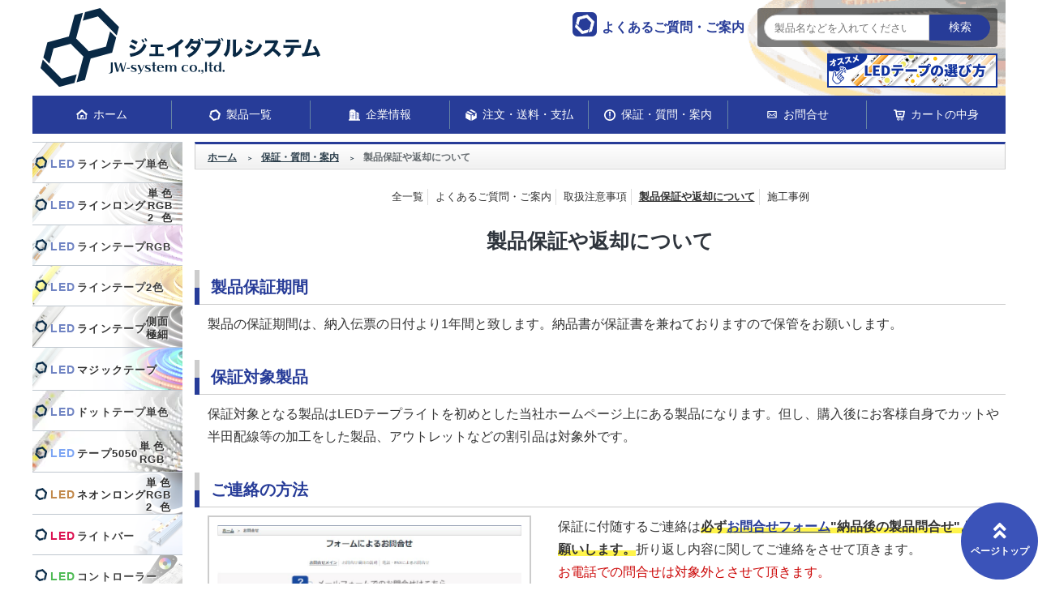

--- FILE ---
content_type: text/html
request_url: https://led.jw-shop.com/support/warranty/version03.htm
body_size: 33871
content:
<!DOCTYPE html>
<html lang="ja">
	<head>
		<meta charset="UTF-8">
		<title>製品保証や返却について version03｜ジェイダブルシステム</title>
		<meta name="author" content="JW system co.,ltd">
		<meta name="keywords" content="LED,LEDテープライト,LEDネオンライト,LEDラインテープ,LEDテープ,テープライト,LEDモジュール,LEDライトバー,マジックLED,流星LED,棚照明,照明,調光,調色,秋葉原,購入,電飾,間接照明,通販,見積もり,長さ,提案" />
		<meta name="description" content="ジェイダブルシステム製品の保証、返却、交換についてversion03ページです。LEDテープライト等の販売及び製作、LED関連製品の取扱いなら【ジェイダブルシステム】長さ指定、多種類を短納期で納品します。当社製品は10年以上の販売実績があり、安定した色見や耐久性など高品質です。" />
		<!-- Google Tag Manager 2023/02/03 -->
		<script>(function(w,d,s,l,i){w[l]=w[l]||[];w[l].push({'gtm.start':
		new Date().getTime(),event:'gtm.js'});var f=d.getElementsByTagName(s)[0],
		j=d.createElement(s),dl=l!='dataLayer'?'&l='+l:'';j.async=true;j.src=
		'https://www.googletagmanager.com/gtm.js?id='+i+dl;f.parentNode.insertBefore(j,f);
		})(window,document,'script','dataLayer','GTM-526NG5J');</script>
		<!-- End Google Tag Manager -->
		<!-- Yahoo Tag  2023/03/17 -->
		<script async src="https://s.yimg.jp/images/listing/tool/cv/ytag.js"></script>
		<script>
		window.yjDataLayer = window.yjDataLayer || [];
		function ytag() { yjDataLayer.push(arguments); }
		ytag({"type":"ycl_cookie"});
		</script>
		<!-- End Yahoo Tag -->
		<!-- Google Merchant center 2023/02/07 -->
		<meta name="google-site-verification" content="6PeDu3MjGoaYQghnPnKTfXG5a9cNRsDN5hAJAMdNaM8" />
		<!-- Google Merchant center -->
		<!-- Ahrefsの総訪問者数を表示 2025/07/31 -->
		<script src="https://analytics.ahrefs.com/analytics.js" data-key="zLpPgL0ZWvtX93LSm8UY4A" async></script>
		<!-- End Ahrefs Tag -->
		<meta name="google-site-verification" content="sPqE6u5bvKKu7vtQxqc5y_LdTn6fBDJuu-amCKa8wd8" />
		<meta name="viewport" content="width=device-width, initial-scale=1">
		<meta http-equiv="content-Type" content="text/html;" />
		<meta http-equiv="content-style-type" content="text/css" />
		<meta http-equiv="content-script-type" content="text/javascript" />
		<meta name="robots" content="index, follow" />
		<link rel="shortcut icon" href="/images/common/favicon.ico" type="image/x-icon">
		<link rel="stylesheet"  href="/css_js/reset-html5.css" type="text/css" media="all">
		<link rel="stylesheet" href="/css_js/style.css" type="text/css">
		<link rel="stylesheet" href="https://cdnjs.cloudflare.com/ajax/libs/fancybox/3.0.47/jquery.fancybox.min.css" type="text/css">
		<link rel="stylesheet" href="https://ajax.googleapis.com/ajax/libs/jqueryui/1/themes/redmond/jquery-ui.css">
		<link rel="stylesheet" href="/css_js/print.css" media="print">
		<link href="https://use.fontawesome.com/releases/v5.6.4/css/all.css" rel="stylesheet">
		<script type="text/javascript" src="https://ajax.googleapis.com/ajax/libs/jquery/1.11.2/jquery.min.js"></script>
		<script type="text/javascript" src="https://ajax.googleapis.com/ajax/libs/jqueryui/1/jquery-ui.min.js"></script>
		<script type="text/javascript" src="/css_js/common.js"></script>
		<script type="text/javascript" src="/css_js/slick.js"></script>
		<script type="text/javascript" src="/css_js/jquery.elevatezoom.js"></script>
		<script type="text/javascript" src="/css_js/jquery.mousewheel.pack.js"></script>
		<script type="text/javascript" src="https://cdnjs.cloudflare.com/ajax/libs/fancybox/3.0.47/jquery.fancybox.min.js"></script>
		<script type="text/javascript" src="/css_js/image-picker.js"></script>
		<link rel="stylesheet" href="/css_js/support.css" type="text/css">
	</head>
	<body>
		<!-- Google Tag Manager (noscript) 2023/02/03  -->
		<noscript><iframe src="https://www.googletagmanager.com/ns.html?id=GTM-526NG5J" height="0" width="0" style="display:none;visibility:hidden"></iframe></noscript>
		<!-- End Google Tag Manager (noscript) -->
		<header id="header">
			<div class="header-inner">
				<div class="header_grid">
					<div class="header-left">
						<div class="company_logo"><a href="/"><img src="/images/common/JW-logo.svg" alt="LEDテープライト各種長さ指定販売-ジェイダブルシステム"></a></div>
					</div>
					<div class="header-right">
						<div class="header-right-topinner row-box align-items_c">
							<div class="l-contens support-box faq-box">
								<a href="/support/faq/tapelight/"><p class="support-title">よくあるご質問・ご案内</p></a>
							</div>
							<div class="search-window">
								<!--サイトサーチ-->
								
								<div class="mt-site-search-container"><div id="mt-site-search" class="mt-site-search" data-fields="keywords" data-language="ja_JP" data-entry-jsons="https://search-1629785149-20578.movabletype.io/61283159b8a3ee4898224d8a/entry.json" data-form-action="/search-result.htm" data-no-site-fetch="1" data-search-id="61283159b8a3ee4898224d8a" data-search-placeholder="製品名などを入れてください" data-search-result-container="search-result" data-search-result-count="30" data-site-id="27981" data-storage-id="61283159b8a3ee4898224d8a"></div><script src="https://site-search.movabletype.net/v1/assets/27981/js/search.js" id="mt-site-search-script" async defer></script></div>
							</div>
						</div>
						<div class="header-right_under">
							<p><a href="/led-selection.htm"><img src="/images/common/headlink-img01.webp" width="210" height="42" alt="オススメLEDテープの選び方"></a></p>
						</div>
					</div>
				</div>
				<div id="mobile-head" class="header_utility clearfix">
					<div id="nav-toggle">
						<div>
							<span></span>
							<span></span>
							<span></span>
						</div>
					</div>
				</div>
				<nav id="global-nav" class="clearfix">
					<ul class="global-menu">
						<li class="home global-list"><a href="/">ホーム</a></li>
						<li class="product global-list"><a href="/lineup/">製品一覧</a></li>
						<li class="company global-list"><a href="/company/">企業情報</a></li>
						<li class="order global-list"><a href="/order/">注文・送料・支払</a></li>
						<li class="support global-list"><a href="/support/list.htm">保証・質問・案内</a>
						</li>
						<li class="contact global-list"><a href="/contact/">お問合せ</a></li>
						<li class="cart global-list"><a href="https://www.jw-shop.com/webshop/cart.cgi" rel="nofollow">カートの中身</a>
						</li>
					</ul>
				</nav>
			</div>
		</header>
		<main class="main">
			<div class="main_inner clearfix">
				<aside id="side">
					<div class="side_inner">
						<div class="product_list_area">
							<div class="product_list">
								<a href="/pled001-Single/list.htm" class="line_title line360_title">
								<div class="menu_title"><span>LED</span>ラインテープ単色</div></a>
								<ul class="product_list-inner">
                                    <li class="title"><a href="/pled001-Single/list.htm">LEDラインテープ 単色 全一覧</a></li>
                                    <li><a href="/pled020-linetape/linetape.htm">LEDラインテープとは・・・</a></li>
                                    <li><a href="/pled020-linetape/page020/">24V F360シリーズ 単色 IP20 非防水 10mm幅</a></li>
									<li><a href="/pled020-linetape/page170/">24V F360シリーズ 単色 IP67 高耐透明</a></li>
									<li><a href="/pled020-linetape/page180/">24V F360シリーズ 単色 IP67 高耐乳半</a></li>
									<li><a href="/pled020-linetape/page040/">24V F360シリーズ 単色 IP20 非防水 8mm幅</a></li>
									<li><a href="/pled020-linetape/page060/">24V F360シリーズ 単色 IP20 非防水 6mm幅</a></li>
									<li><a href="/pled020-linetape/page010/">12V F360シリーズ 単色 IP20 非防水 10mm幅</a></li>
									<li><a href="/pled020-linetape/page140/">12V F360シリーズ 単色 IP67 高耐透明</a></li>
									<li><a href="/pled020-linetape/page030/">12V F360シリーズ 単色 IP20 非防水 8mm幅</a></li>
									<li><a href="/pled020-linetape/page050/">12V F360シリーズ 単色 IP20 非防水 6mm幅</a></li>
									<li><a href="/pled020-linetape/page080/">24V F504シリーズ 単色 IP20 非防水</a></li>
									<li><a href="/pled020-linetape/page070/">12V F504シリーズ 単色 IP20 非防水</a></li>
									<li><a href="/pled020-linetape/page250/">24V F320シリーズ 極細角形</a></li>
                                    <li><a href="/pled020-linetape/page210/">24V F480シリーズ 側面発光</a></li>
                                    <li><a href="/pled020-linetape/page220/">12V F480シリーズ 極細4mm</a></li>
                                    <li><a href="/support/faq/answer/06.htm">12Vテープと24Vテープの違い</a></li>
								</ul>
							</div>
							<div class="product_list">
								<a href="/pled170-linetape_long/list.htm" class="line_title linelong_title">
									<div class="menu_title">
										<p><span>LED</span>ラインロング</p>
										<div class="linelong_text">
											<p>単色</p>
											<p>RGB</p>
											<p>2色</p>
										</div>
									</div>
								</a>
								<ul class="product_list-inner">
                                    <li class="title"><a href="/pled170-linetape_long/list.htm">LEDラインロング 単色‧RGB‧2色 全一覧</a></li>
									<li><a href="/pled170-linetape_long/long.htm">LEDラインテープロングとは・・・</a></li>
									<li><a href="/pled170-linetape_long/page010/">24V F308シリーズ ロング 単色 IP20 非防水</a></li>
									<li><a href="/pled170-linetape_long/page020/">24V F308シリーズ ロング 単色 IP67 高耐透明</a></li>
									<li><a href="/pled170-linetape_long/page030/">24V F308シリーズ ロング 単色 IP68 水中防水</a></li>
									<li><a href="/pled170-linetape_long/page040/">24V F308シリーズ ロング 単色 IP68 サウナ防水</a></li>
									<li><a href="/pled170-linetape_long/page070/">24V F288シリーズ ロング RGB IP20 非防水</a></li>
									<li><a href="/pled170-linetape_long/page080/">24V F288シリーズ ロング RGB IP67 高耐透明</a></li>
									<li><a href="/pled170-linetape_long/page090/">24V F288シリーズ ロング RGB IP67 乳半ドーム</a></li>
									<li><a href="/pled170-linetape_long/page100/">24V F288シリーズ ロング RGB IP68 水中・サウナ</a></li>
									<li><a href="/pled170-linetape_long/page050/">24V F288シリーズ ロング 2色 IP20 非防水</a></li>
									<li><a href="/pled170-linetape_long/page060/">24V F288シリーズ ロング 2色 IP67 高耐透明</a></li>
								</ul>
							</div>
							<div class="product_list">
								<a href="/pled002-RGB/list.htm" class="line_title line630_title">
									<div class="menu_title"><span>LED</span>ラインテープRGB</div>
								</a>
								<ul class="product_list-inner">
                                    <li class="title"><a href="/pled002-RGB/list.htm">LEDラインテープ RGB 全一覧</a></li> 
									<li><a href="/pled170-linetape_long/page070/">24V F288シリーズ ロング RGB IP20 非防水</a></li>
                                    <li><a href="/pled170-linetape_long/page080/">24V F288シリーズ ロング RGB IP67 高耐透明</a></li> 
                                    <li><a href="/pled170-linetape_long/page090/">24V F288シリーズ ロング RGB IP67 乳半ドーム</a></li>
									<li><a href="/pled170-linetape_long/page100/">24V F288シリーズ ロング RGB IP68 水中・サウナ</a></li>
                                    <li><a href="/pled020-linetape/page160/">24V F630シリーズ RGB IP20 非防水</a></li> 
                                    <li><a href="/pled020-linetape/page230/">24V F630シリーズ RGB IP67 高耐透明</a></li> 
                                    <li><a href="/pled020-linetape/page200/">24V F630シリーズ 側面発光RGB</a></li> 
								</ul>
							</div>
							<div class="product_list">
								<a href="/pled003-Dual/list.htm" class="line_title line2syoku_title">
									<div class="menu_title"><span>LED</span>ラインテープ2色</div>
								</a>
								<ul class="product_list-inner">
                                    <li class="title"><a href="/pled003-Dual/list.htm">LEDラインテープ 2⾊ 全⼀覧</a></li> 
									<li><a href="/pled170-linetape_long/page050/">24V F288シリーズ ロング 2⾊ IP20 ⾮防⽔</a></li>
									<li><a href="/pled170-linetape_long/page060/">24V F288シリーズ ロング 2⾊ IP67 ⾼耐透明</a></li>
									<li><a href="/pled020-linetape/page190/">24V F608シリーズ 2⾊ IP20 ⾮防⽔</a></li>
									<li><a href="/pled020-linetape/page240/">24V F608シリーズ 2⾊ IP67 ⾼耐透明</a></li>
								</ul>
							</div>							
							<div class="product_list">
								<a href="/pled005-Side_Narrow/list.htm" class="line_title line480_title">
									<div class="menu_title letterspacing"><p><span>LED</span>ラインテープ</p><p>側面<br>極細</p></div>
								</a>
								<ul class="product_list-inner">
									<li class="title"><a href="/pled005-Side_Narrow/list.htm">LEDラインテープ側面・極細 全一覧</a></li>
									<li><a href="/pled020-linetape/page250/">24V F320シリーズ 極細</a></li>
									<li><a href="/pled020-linetape/page210/">24V F480シリーズ 側面発光</a></li>
									<li><a href="/pled020-linetape/page220/">12V F480シリーズ 極細4mm</a></li>
									<li><a href="/pled020-linetape/page200/">24V F630シリーズ 側面発光RGB</a></li>
									<li><a href="/pled050-magictape/page120/">24V F630シリーズ 側面発光マジック</a></li>
								</ul>
							</div>
							<div class="product_list">
								<a href="/pled004-Magic/list.htm" class="line_title lineMagic_title">
									<div class="menu_title letterspacing"><p><span>LED</span>マジックテープ</p></div>
								</a>
								<ul class="product_list-inner">
									<li class="title"><a href="/pled004-Magic/list.htm">LEDマジックテープライト 全一覧</a></li>
									<li><a href="/pled050-magictape/magictape.htm">LEDマジックラインテープとは・・・</a></li>
									<li><a href="/pled050-magictape/page140/">24V F280シリーズ マジックライン IP20 ⾮防⽔</a></li>
									<li><a href="/pled050-magictape/page150/">24V F280シリーズ マジックライン IP67 ⾼耐透明</a></li>
									<li><a href="/pled050-magictape/page160/">24V F280シリーズ マジックライン IP67 乳半ドーム</a></li>
									<li><a href="/pled050-magictape/page120/">24V F630シリーズ 側⾯発光マジック</a></li>
									<li><a href="/pled050-magictape/page110/">24V F378シリーズ ランニング単⾊</a></li>
									<li><a href="/pled050-magictape/page010/">12V 5050シリーズマジック IP20 ⾮防⽔</a></li>
									<li><a href="/pled050-magictape/page130/">12V 5050シリーズ マジックIP67 ⾼耐透明</a></li>
								</ul>
							</div>
							<div class="product_list">
								<a href="/pled160-dottape/list.htm" class="dot_title line_title">
									<div class="menu_title"><span>LED</span>ドットテープ単⾊</div></a>
								<ul class="product_list-inner">
									<li class="title"><a href="/pled160-dottape/list.htm">LEDドットテープライト単⾊ 全一覧</a></li>
									<li><a href="/pled160-dottape/page030/">24V D160シリーズ単⾊ IP20 ⾮防⽔</a></li>
									<li><a href="/pled160-dottape/page020/">24V D160シリーズ単⾊ IP67 ⾼耐透明</a></li>
									<li><a href="/pled160-dottape/page010/">12V D160シリーズ単⾊ IP20 ⾮防⽔</a></li>
									<li><a href="/pled160-dottape/page040/">12V D160シリーズ単⾊ IP67 ⾼耐透明</a></li>
								</ul>
							</div>
							<div class="product_list">
								<a href="/pled006-5050/list.htm" class="tape_title">
									<div class="menu_title">
										<p><span>LED</span>テープ5050</p>
										<div class="tape_text">
											<p>単色</p>
											<p>RGB</p>
										</div>
									</div>
								</a>
								<ul class="product_list-inner">
									<li class="title"><a href="/pled006-5050/list.htm">LEDテープ5050 単⾊・RGB 全⼀覧</a></li>
									<li><a href="/pled150-tape-h/page050/">24V 5050シリーズ ハイエンド単⾊ IP20 ⾮防⽔</a></li>
									<li><a href="/pled150-tape-h/page060/">24V 5050シリーズ ハイエンド単⾊ IP67 ⾼耐透明</a></li>
									<li><a href="/pled150-tape-h/page070/">24V 5050シリーズ ハイエンドRGB IP20 ⾮防⽔</a></li>
									<li><a href="/pled150-tape-h/page080/">24V 5050シリーズ ハイエンドRGB IP67 ⾼耐透明</a></li>
									<li><a href="/pled150-tape-h/page030/">12V 5050シリーズ ハイエンドRGB IP20 ⾮防⽔</a></li>
									<li><a href="/pled010-tapelight/page020/">12V 5050シリーズ RGB IP20 ⾮防⽔</a></li>
									<li><a href="/pled010-tapelight/page040/">12V 5050シリーズ RGBW IP20 ⾮防⽔</a></li>
									<li><a href="/pled010-tapelight/page150/">12V 5050シリーズ RGB+2色 IP20 ⾮防⽔</a></li>
									<li><a href="/pled010-tapelight/page160/">24V 2835シリーズ 単色 IP20 ⾮防⽔</a></li>
									<li><a href="/pled010-tapelight/page170/">24V 2835シリーズ 2色 IP20 ⾮防⽔</a></li>
								</ul>
							</div>
							<div class="product_list">
								<a href="/pled030-neonlight/list.htm" class="neon_title">
									<div class="menu_title">
										<p><span>LED</span>ネオンロング</p>
										<div class="neon_text">
											<p>単色</p>
											<p>RGB</p>
											<p>2色</p>
										</div>
									</div>
								</a>
								<ul class="product_list-inner">
                                    <li class="title"><a href="/pled030-neonlight/list.htm">LEDネオンロング 単色‧RGB‧2色 全一覧</a></li>
									<li><a href="/pled030-neonlight/neonlong.htm">LEDネオンライトロングとは・・・</a></li>
									<li><a href="/pled030-neonlight/orderflow.htm">ネオン文字用途</a></li>
									<li><a href="/pled030-neonlight/page050/">24V LEDネオンライト ロング 単色</a></li>
									<li><a href="/pled030-neonlight/page060/">24V LEDネオンライト ロング RGB</a></li>
									<li><a href="/pled030-neonlight/page070/">24V LEDネオンライト ロング 2色</a></li>
									<li><a href="/pled030-neonlight/page020/">12V M1シリーズ ヘビ型-細め RGB</a></li>
                                    <li><a href="/pled060-magicneon/page010/">12V WM1シリーズ ヘビ型-細め マジック</a></li>
								</ul>
							</div>
							<div class="product_list">
								<a href="/pled080-lightbar/list.htm" class="lightbar_title"><div class="menu_title"><span>LED</span>ライトバー</div></a>
								<ul class="product_list-inner">
                                    <li class="title"><a href="/pled080-lightbar/list.htm">全一覧</a></li>
									<li><a href="/pled080-lightbar/page060/">ドットレスLEDライトバーF308</a></li>
									<li><a href="/pled080-lightbar/lightbar.htm">ドットレスLEDライトバーとは</a></li>
								</ul>
							</div>
							<div class="product_list">
								<a href="/pled090-controller/list.htm" class="con_title"><div class="menu_title"><span>LED</span>コントローラー</div></a>
								<ul class="bottom product_list-inner">
									<li><a href="/pled090-controller/controller.htm">JWS LEDコントローラーとは</a></li>
									<li><a class="subTitle" href="/pled090-controller/sin-list.htm">単色用</a></li>
									<li><a class="subTitle" href="/pled090-controller/twin-list.htm">電球&#038;白</a></li>
									<li><a class="subTitle" href="/pled090-controller/rgb-list.htm">RGB/RGB&#038;W</a></li>
									<li><a class="subTitle" href="/pled090-controller/magic-list.htm">マジック</a></li>
                                	<li><a class="subTitle" href="/pled090-controller/J_remoto-list.htm">リモコン</a></li>
									<li><a class="subTitle" href="/pled090-controller/amp-list.htm">アンプ</a></li>
									<li class="title"><a href="/pled090-controller/list.htm">LEDコントローラー製品一覧</a></li>
								</ul>
							</div>
							<div class="product_list">
								<a href="/pled110-alumiframe/list.htm" class="alumi_title"><div class="menu_title"><span>LED</span>アルミフレーム</div></a>
								<ul class="bottom product_list-inner">
									<li><a href="/pled110-alumiframe/alumi-tape.htm">アルミフレームに使えるテープは・・・</a></li>
									<li><a class="subTitle" href="/pled110-alumiframe/sikaku-list.htm">汎用タイプ 四角</a>
                                    </li>
									<li><a class="subTitle" href="/pled110-alumiframe/maru-list.htm">汎用タイプ 丸</a>
                                    </li>
									<li><a class="subTitle" href="/pled110-alumiframe/maru-list.htm">特殊タイプ</a>
                                    </li>
									<li><a class="subTitle" href="/pled110-alumiframe/waterproof-list.htm">防水タイプ</a>
                                    </li>
                                    <li class="title"><a href="/pled110-alumiframe/list.htm">LEDアルミフレーム製品一覧</a></li>
								</ul>
							</div>
							<div class="product_list">
								<a href="/pled120-powersupply/list.htm" class="pow_title"><div class="menu_title"><span>LED</span>スイッチング電源</div></a>
								<ul class="bottom product_list-inner">
									<li><a class="subTitle" href="/pled120-powersupply/24v-list.htm">24V電源</a>
										<!--<ul class="sub-menu">
                                            <li><a href="/pled120-powersupply/page170/">ACアダプタ 96W DC24V 4A</a></li>
											<li><a href="/pled120-powersupply/page200/">スイッチング電源防滴 25W｜DC24V 1.05A</a></li>
											<li><a href="/pled120-powersupply/page210/">スイッチング電源防滴 60W｜DC24V 2.5A</a></li>
											<li><a href="/pled120-powersupply/page220/">スイッチング電源防滴 90W｜DC24V 3.75A</a></li>
											<li><a href="/pled120-powersupply/page110/">スイッチング電源防滴 151W｜DC24V 6.3A</a></li>
                                            <li><a href="/pled120-powersupply/page190/">スイッチング電源防滴 240W｜DC24V 10A</a></li>
											<li><a href="/pled120-powersupply/page120/">スイッチング電源防滴 319W｜DC24V 13.3A</a></li>
                                            <li><a href="/pled120-powersupply/page090/">スイッチング電源 156W｜DC24V 6.5A</a></li>
											<li><a href="/pled120-powersupply/page180/">スイッチング電源 211W｜DC24V 8.8A</a></li>
                                            <li><a href="/pled120-powersupply/page100/">スイッチング電源 350W｜DC24V 14.6A</a></li>
										</ul>-->
                                    </li>
									<li><a class="subTitle" href="/pled120-powersupply/12v-list.htm">12V電源</a>
										<!--<ul class="sub-menu">
                                            <li><a href="/pled120-powersupply/page020/">ACアダプタ 60W｜DC12V 5A</a></li>
											<li><a href="/pled120-powersupply/page050/">スイッチング電源防滴 150W｜DC12V 12.5A</a></li>
                                            <li><a href="/pled120-powersupply/page060/">スイッチング電源防滴 264W｜DC12V 22A</a></li>
											<li><a href="/pled120-powersupply/page010/">ACアダプタ 18W｜DC12V 1.5A</a></li>
                                            <li><a href="/pled120-powersupply/page030/">スイッチング電源 144W｜DC12V 12A</a></li>
                                            <li><a href="/pled120-powersupply/page040/">スイッチング電源 348W｜DC12V 29A</a></li>
                                        </ul>-->
                                    </li>
									<li><a class="subTitle" href="/pled120-powersupply/metal-list.htm">防滴金属カバー</a></li>
									<li><a class="subTitle" href="/pled120-powersupply/resin-list.htm">防滴樹脂カバー</a></li>
									<li><a class="subTitle" href="/pled120-powersupply/adapter-list.htm">アダプタ</a></li>
									<li><a class="subTitle" href="/pled120-powersupply/other-list.htm">その他</a></li>
									<li><a href="/pled120-powersupply/power_types.htm">電源の種類</a></li>
									<li><a href="/support/faq/answer/25.htm"> 電源の選び方</a></li>
								  	<li class="title"><a href="/pled120-powersupply/list.htm">LEDスイッチング電源製品一覧</a></li>
								</ul>
							</div>
							<div class="product_list acc_list">
								<a href="/pled130-accessory/list.htm" class="acc_title"><div class="menu_title"><span>LED</span>アクセサリー</div></a>
								<ul class="bottom product_list-inner">
									<li class="title"><a href="/pled130-accessory/list.htm">全一覧</a></li>
								</ul>
							</div>
							<div class="link">
								<a href="https://vimeo.com/jwsystem" target="_blank"><img src="/images/common/aside-video.webp"  width="185" height="60" alt="動画まとめサイト"></a>
								<a href="/connection02/sin/"><img src="/images/common/aside-img10.webp" width="185" heiht="77" alt="LEDテープ接続パターン調光あり・なし"></a>
								<a href="/long-connection/sin/"><img src="/images/common/aside-img13.webp" width="185" heiht="77" alt="LEDテープロング接続パターン調光あり・なし"></a>
								<!--<a href="/connection/"><img src="/images/common/aside-img02.webp" width="185" heiht="77" alt="LEDテープ接続パターン"></a>
								<a href="/connection/linelong/"><img src="/images/common/aside-img11.webp" width="185" heiht="77" alt="LEDテープロング接続パターン"></a>-->
								<a href="/magic-connection/long_3sen.htm"><img src="/images/common/aside-img07.webp"  width="185" height="77" alt="マジックLEDテープ接続パターン3線"></a>
								<a href="/magic-connection/long_4sen.htm"><img src="/images/common/aside-img08.webp"  width="185" height="77" alt="マジックLEDテープ接続パターン4線"></a>
								<a href="/howto-cut.htm"><img src="/images/common/aside-img12.webp" width="185" heiht="77" alt="LEDラインテープのカット・配線方法"></a>
								<a href="/pled140-outlet/list.htm"><img src="/images/common/aside-img03.webp" width="185" height="77" alt="アウトレット"></a>
							</div>
						</div>
					</div>
				</aside>
				<article id="content">
					<div class="content_inner support-wrapper">
						<div class="breadcrumb">
							<ul class="clearfix">
								<li><a href="/" class="home">ホーム</a></li>
								<li><a href="/support/list.htm">保証・質問・案内</a></li>
								<li><span>製品保証や返却について</span></li>
							</ul>
						</div>
						<ul class="list_tag">
		      				<li><a href="/support/list.htm">全一覧</a></li>
		      				<li><a href="/support/faq/tapelight/">よくあるご質問・ご案内</a></li>
		      				<li><a href="/support/caution/products/">取扱注意事項</a></li>
		      				<li class="active"><a href="/support/warranty/">製品保証や返却について</a></li>
							<li><a href="/info/example/">施工事例</a></li>
						</ul>
						<h1 class="detail_title">製品保証や返却について</h1>
						<section class="detail_section">
						  <div class="warranty-area">
							<div class="warranty-area-element">
							  <h3 class="detail_title02">製品保証期間</h3>
								<p>製品の保証期間は、納入伝票の日付より1年間と致します。納品書が保証書を兼ねておりますので保管をお願いします。</p>
							</div>
							<div class="warranty-area-element">
							  <h3 class="detail_title02">保証対象製品</h3>
							  <p>保証対象となる製品はLEDテープライトを初めとした当社ホームページ上にある製品になります。但し、購入後にお客様自身でカットや半田配線等の加工をした製品、アウトレットなどの割引品は対象外です。</p>
							</div>
							<div class="warranty-area-element">
								<h3 class="detail_title02">ご連絡の方法</h3>
								<div class="row-box form-capture">
									<div class="row-box-img">
										<img src="/images/support/form-capture01.jpg" alt="お問合せフォーム">
									</div>
									<div class="row-box-text">
										<p>保証に付随するご連絡は<span class="pointUnderline">必ず<a href="/contact/">お問合せフォーム</a>"納品後の製品問合せ"よりお願いします。</span>折り返し内容に関してご連絡をさせて頂きます。<br><span class="red">お電話での問合せは対象外とさせて頂きます。</span></p>
										<p>フォームの中で<br><span class="pointUnderline">"事象内容"</span>、<br><span class="pointUnderline">"発生要因"</span>、<br><span class="pointUnderline">"写真や動画の提示"</span><br>を必須項目としてお願いしています。</p>
									</div>
								</div>
							</div>
							<div class="warranty-area-element">
								<h3 class="detail_title02">保証内容について</h3>
								<ol>
									<li>保証期間内に正常な使用方法と用途に於いて発生し、弊社起因による不具合と判断された場合のみを保証対象とします。</li>
									<li>保証の対象は 製品のみになります。代替品などが必要な場合に製品の修理・交換はできる限り敏速に対応しますが、製品在庫や入手状況により時間がかかる場合もございます。</li>
									<li>保証対象は製品本体のみとなり、発生した製品不具合により誘発された別の損害保証は一切保証しません。</li>
									<li>製品の構成、接続、設置など当社スタッフによる現場へ出向いての事象確認や修理。また、交換品の持込は一切は行いません。</li>
									<li>天災や災害などによる、当社の責でないやむ得ない外部原因による故障、破損は保証対象外とさせて頂きます。</li>
									<li>保証に関する問合せ(交換、返品等も含む)の問合せは納品書に記載のご購入者様からのみとさせて頂きます。納品書が保証書を兼ねておりますので、保管をお願いします。</li>
								</ol>
							</div>
							<div class="warranty-area-element">
								<h3 class="detail_title02">製品の返却など関して</h3>
								<p>納品済み製品のお客様都合による返却・交換は控えさせて頂いております。既に使用した製品やテープライト等の長さ指定により加工した製品の返品交換は行えません。</p>
								<p>また、納品した製品に関する問合せ(製品違いや数量)のご連絡は到着後10日以内にとさせて頂きます。必ず<span><a href="/contact/">お問合せフォーム</a>"納品後の製品問合せ"よりご連絡下さい。</span></p>
							</div>
							<div class="dateArea">
								<p class="lead">制定日 : 2006年 02月13日<br>改正日 : 2021年 04月13日</p>
								<p class="company-name">株式会社 ジェイダブルシステム</p>
							</div>
						  </div>
						</section>
						<section class="sub-contents">
							<p>改正履歴</p>
							<table class="inner-table">
								<tbody>
									<tr>
										<td><a href="/support/warranty/">2025年09月18日</a></td>
										<td>改定:コントローラー、アンプ等の能動デバイスの保証事項に電源を追記</td>
									</tr>
									<tr>
										<td><a href="/support/warranty/version05">2023年07月25日</a></td>
										<td>改定:保証対象製品にコントローラー保証・サポート対象を追記</td>
									</tr>
									<tr>
										<td><a href="/support/warranty/version04.htm">2021年11月17日</a></td>
										<td>改定:保証対象製品、取扱い注意事項等の内容改定</td>
									</tr>
									<tr>
										<td><a href="/support/warranty/version03.htm">2021年04月13日</a></td>
										<td>改定:保証対象製品の内容変更他</td>
									</tr>
									<tr>
										<td><a href="/support/warranty/version02.htm">2021年02月25日</a></td>
										<td>改定:保証期間、対象品、連絡方法等の内容を改定</td>
									</tr>
									<tr>
										<td><a href="/support/warranty/version01.htm">2019年09月10日</a></td>
										<td>改正:-</td>
									</tr>
									<tr>
										<td>2006年02月13日</td>
										<td>制定:-</td>
									</tr>
								</tbody>
							</table>
						</section>
					</div>
				</article>
			</div>
		</main>
		<footer>
			<div id="page-top"><a href="#header"><p>ページトップ</p></a></div>
			<div class="footer-inner">
				<div class="footer-menu">
					<ul>
						<li><a href="/">LEDテープならジェイダブルシステムへ</a></li>
						<li><a href="/sitemap.htm">サイトマップ</a></li>
						<li><a href="/company/privacy.htm">個人情報保護方針</a></li>
						<li><a href="https://www.jw-shop.com/" target="_blank">キーボードショップ</a></li>
						<li><a href="http://isaka.biz/" target="_blank">井坂IC&amp;T事務所</a></li>
					</ul>
				</div>
				<p class="copyright"> CopyRight&copy; since 2005 JW-system co., ltd All Rights Reserved.</p>
			</div>
		</footer>

	</body>
</html>

--- FILE ---
content_type: text/css
request_url: https://led.jw-shop.com/css_js/support.css
body_size: 15299
content:
@charset "utf-8";

.support-list-inner {
    position: relative;
    background: #f5f5f5;
    width: 49%;
    margin: 0 1% 10px 0;
    padding: 10px 20px 24px 20px;
	box-sizing: border-box;
}
.support-list-inner:hover{
	background: #ededed;
}
.support-list h2:before{
    content: "";
    position: absolute;
	top: 15px;
	left: 10px;
}
.support-list a{
    text-decoration: none;
}
.support-list h2{
    display: block;
    padding: 20px 0 20px 64px;
    opacity: 1;
    position: relative;
	font-size: 23px;
    letter-spacing: 0.12em;
}
.support-list-inner p{
	font-size: 13px;
    padding: 0 20px 0 20px;
}
.support-list h2 span,
.sub-title02{
	color: #858585;
    text-shadow: 2px 1px #ffffff;
    font-size: 16px;
}
.support-list-inner .faq-li-area{
	margin: 0px 16px 16px 0;
}
.support-list-faq h2:before{
    background: url("../images/common/logo-ring_01.png") no-repeat center;
    background-size: 80%;
	background-color: #273c98;
    width: 40px;
    height: 40px;
	border-radius: 6px;
}
.support-list-warranty h2:before{
    background: url("../images/support/icon-warranty.png") no-repeat top left;
    background-size: 100%;
    width: 40px;
    height: 50px;
}
.support-list-caution h2:before{
    background: url("../images/support/icon-caution.png") no-repeat top left;
    background-size: 100%;
    width: 50px;
    height: 45px;
}
.support-list-info h2:before{
    background: url("../images/support/icon-info.png") no-repeat top left;
    background-size: 100%;
    width: 45px;
    height: 45px;
}
/*----------良くあるご質問--------*/
.faq_area .faq_area_inner h1{
	position: relative;
	padding: 9px 8px 4px 40px;
	border-bottom: 1px solid #c5c5c5;
}
.faq_area .faq_area_inner h1:before {
    position: absolute;
    content: "";
	background: url(../images/common/logo-ring_01.png) no-repeat center;
    background-size: 70%;
    color: #ffffff;
    background-color: #273c98;
    top: 10px;
    left: 10px;
	height: 20px;
    width: 20px;
    border-radius: 6px;
}

.faq-li-area .red-bg a:before{
	background-color: #ff1111;
}
.support-list-faq_inner .faq-li-title02 {
    margin: 24px 17px 16px 17px;
    font-size: 14px;
    padding: 21px 12px 8px 12px;
    border-bottom: solid 2px #cecece;
    color: #4e4e4e;
    height: 20px;
}
.support-list-faq_inner .faq-li-title02:before {
    height: 35px;
    border-left: solid 5px #ffc31e;
    background: none;
    margin-left: 8px;
    left: -8px;
	border-radius: 0;
}

.faq-li-title.faq-li-title02 a {
    text-decoration: underline;
	font-weight: normal;
	font-size: 13px;
}
.faq-answer .handling-logo{
	width: 160px;
	padding: 0 0 1em 0;
	margin: 0 auto;
}
.faq-magic-table .th-title{
	width: 20%;
}
.faq-magic-table .th-img{
	width: 40%;
}
.faq_area .faq_area_inner .fanq_price_txt .main-inner{
	margin-bottom: 32px;
}
/*--answer-18--*/
.data-cut.data-cut01 {
    width: 550px;
}
.data-cut.data-cut02 {
    width: 550px;
}
.data-cut.data-cut03 {
    width: 650px;
}
.data-cut.data-cut04 {
    width: 442px;
}
.data-cut.data-cut05 {
    width: 466px;
}
/*--answer24--*/
.faq-answer .setting-step img{
	width: 100%;
}
/*--answer54--*/
.scj-bg{
	background: #fff2f2cc;
    padding: 2em;
}
.jmj-bg {
    background: #10a4d024;
    padding: 2em;
}
/*--answer61--*/
.graph-img{
	width: 850px;
	margin: auto;
}
.graph-img02{
	width: 470px;
}
/*--answer07--*/
.faq-answer .type-img01{
	width: 150px;
    margin: 16px 0 ;
}
.faq-answer .type-img02{
	width: 130px;
    margin: 0 auto;
}
 .protections-img {
    width: 500px;
    margin: 32px auto 16px;
}
.protections-summry .inner-table{
	font-size: 14px;
}
.color-ffdf92 th {
    background: #ffdf92;
	width:150px;
}
.color-a0e9d4 th {
	background: #a0e9d4;
	width:150px;
}
/*--answer07ここまで--*/
/*--answer32ここから--*/
.faq-answer .cord-size{
	width: 70px;
}
/*--answer32ここまで--*/
.bd-wish{
	border: 3px solid #2694d7;
}
/*----------製品保証について--------*/
.warranty-area-element{
	margin-bottom: 30px;
}
.warranty-area p{
	padding:0 0 0 1em;
	line-height: 1.8;
    color: #333333;
}
.warranty-area h4{
	padding:0 0 0 1.5em;
}
.warranty-area ol li{
    text-indent: -1em;
    padding: 8px 0 8px 2em;	
}
.warranty-area ol li:before {
	content: '';
	display: inline-block;
	width: 6px;
	height: 6px;
	margin: 0 8px 1px 0;
	border-right: 2px solid #cccccc;
	border-bottom: 2px solid #cccccc;
	-webkit-transform: rotate(-45deg);
	-moz-transform: rotate(-45deg);
	-ms-transform: rotate(-45deg);
	transform: rotate(-45deg);
}
.warranty-area .dateArea{
	text-align: right;
    margin: 32px 0 0 0;
    font-size: 14px;
}
.warranty-area .dateArea .company-name{
	margin: 16px 0 0 0;
	font-size: 18px;
}
.warranty-area-element .element-img {
    width: 500px;
}
.warranty-area .row-box.form-capture {
	padding-left: 1em;
	justify-content: space-between;
}
.warranty-area .form-capture .row-box-img {
    width: 375px;
}
.warranty-area .form-capture .row-box-text {
    width: 568px;
}
.warranty-area .form-capture .row-box-img img {
    border: 2px solid #ccc;
	padding: 10px;
}
.caution-area {
    padding: 0 0 0 1em;
}
.warranty-area .caution-area .icon-img{
    width: 100px;
    vertical-align: middle;
}
.warranty-area .caution-area-inner{
    padding: 8px;
}
.warranty-area .caution-area-inner .light-on{
    padding: 16px 0 16px 36px;
}
.warranty-area .caution-area-inner .light-on ul{
	padding-right: 16px;
}
.warranty-area .caution-area-inner .light-on li{
    font-size: 18px;
    padding-bottom: 8px;
    list-style: disc;
    font-weight: bold;    
}
.warranty-area .caution-area-inner .light-on img{
    width: 320px;
}
.warranty-area .caution-area .QR-img{
    width: 120px;
    vertical-align: middle;
}
.warranty-area-element .caution-img img{
    width: 33%;
	padding: 8px;
	box-sizing: border-box;
}
/*-----ここまで----*/
/*-----施行事例ページ 丁----*/
.worksList {
    display: flex;
    justify-content: flex-start;
    flex-wrap: wrap;
    margin-bottom: 30px;
}
.worksList li{
    width: 300px;
    margin: 0 auto 50px;
    border: 1px solid #273c98;
    transition: all .2s ease-in-out;
    box-sizing: border-box;
}
.worksList .text-inner{
    padding: 5px 8px 10px;
}
.worksList .text-inner h3{
    padding-bottom: 8px;
    font-size: 16px;
}
.worksList .text-inner p{
    font-size: 13px;
}
.worksList a{
    text-decoration: none;
}
.worksList li:hover{
    background: #273c98;
}
.worksList li:hover .text-inner h3{
    color: #ffffff;
}
.worksList li:hover .text-inner p{
    color: #ffffff;
}
.case-syosai h1 {
    font-size: 30px;
    color: #333333;
    margin-bottom: 16px;
    font-weight: 300;
}
.case-content section{
    margin-bottom: 40px;
}
.case-syosai-inner li{
    padding-bottom: 16px;
}
.case-syosai-inner:last-child {
    padding: 0 0 0 16px;
}
.list-table th{
    color: #fff;
    background: #3972b7;
    width: 250px;
}
.list-table td{
    font-weight: bold;
    text-align: left;
    padding: 12px 24px;
}
.case-syosai-inner {
    padding: 0 0 24px 16px;
}
.case-content img{
    width: 100%;
	display: block;
}
.case-syosai-inner .row-box{
    align-items: center;
}
.column-item{
	display: flex;
	padding: 0 20px;
	flex-wrap: wrap;
}
.column-item-inner{
    text-align: center;
    width: 232px;
	margin-bottom: 8px;
}
.column-item-inner:last-child{
	margin-right: 0;
}
.column-item-inner p {
	color: #4d4d4d;
	text-align: center;
	font-size: 12px;
}
.column-item-inner a{
    text-decoration: none;
}
.column-item-inner a:hover {
    opacity: 0.8;
}
.column-item-inner a:hover p {
    text-decoration: underline;
	font-weight: bold;
}
.case-wrapper p{
    letter-spacing: 2px;
    color: #202020;
    margin: 0 0 16px;
}
.case-wrapper .case-content01{
	background: url(/images/info/led-case105-img01.jpg) no-repeat top left;
	background-size: 150%;
	background-color:rgba(255,255,255,0.5);
	background-blend-mode: overlay;
}
.case-wrapper .case-content02{
	background: url(/images/info/led-caseimg-bg02.jpg) no-repeat center center;
	background-size: cover;
}
.case-wrapper .case-content03{
	background: url(/images/info/led-case103-img01.jpg) no-repeat top left;
	background-size: 150%;
	background-color:rgba(255,255,255,0.5);
	background-blend-mode: overlay;
}
.case-wrapper .case-content04{
	background: url(/images/info/led-case100-img01.jpg) no-repeat top left;
	background-size: 130%;
	background-color:rgba(255,255,255,0.7);
	background-blend-mode: overlay;
}	
.case-wrapper .case-content05{
	background: url(/images/info/led-case101-img01.jpg) no-repeat top left;
	background-size: 150%;
	background-color:rgba(255,255,255,0.5);
	background-blend-mode: overlay;
}
.case-wrapper .case-content06{
	background: url(/images/info/led-case102-img01.jpg) no-repeat top left;
	background-size: cover;
	background-color:rgba(255,255,255,0.5);
	background-blend-mode: overlay;
}	
.case-wrapper .case-content07{
	background: url(/images/info/led-caseimg-bg.jpg) no-repeat center center;
	background-size: cover;
}
.case-wrapper .case-content08{
	background: url(/images/info/led-caseimg-bg03.jpg) no-repeat top right;
	background-size: 110%;
	background-color:rgba(255,255,255,0.5);
	background-blend-mode: overlay;
}	
.case-wrapper .case-content09{
	background: url(/images/info/led-caseimg-bg04.jpg) no-repeat top right;
	background-size: 110%;
	background-color:rgba(255,255,255,0.5);
	background-blend-mode: overlay;
}	
.case-wrapper .case-content10{
	background: url(/images/info/led-caseimg-bg06.jpg) no-repeat top right;
	background-size: 110%;
	background-color:rgba(255,255,255,0.5);
	background-blend-mode: overlay;
}	
.case-wrapper .case-content11{
	background: url(/images/info/led-caseimg-bg07.jpg) no-repeat top left;
	background-size: 130%;
	background-color:rgba(255,255,255,0.6);
	background-blend-mode: overlay;
}	
.case-wrapper .case-content12{
	background: url(/images/info/led-caseimg-bg12.jpg) no-repeat top right;
	background-size: 130%;
	background-color:rgba(255,255,255,0.6);
	background-blend-mode: overlay;
}	
.case-wrapper .case-content13{
	background: url(/images/info/led-caseimg13-bg.jpg) no-repeat top right;
	background-size: 130%;
	background-color:rgba(255,255,255,0.6);
	background-blend-mode: overlay;
}	
.case-wrapper .case-content14{
	background: url(/images/info/led-caseimg14-bg.jpg) no-repeat top right;
	background-size: 130%;
	background-color:rgba(255,255,255,0.6);
	background-blend-mode: overlay;
}	
.case-wrapper .case-box{
	display: flex;
    justify-content: space-between;
    padding: 16px 16px 32px;
}
.case-tittle {
    color: #3972b7;
    font-family: "游明朝", "Yu Mincho", "ヒラギノ明朝 ProN W3", "Hiragino Mincho ProN", "HG明朝E", "ＭＳ Ｐ明朝", "ＭＳ 明朝", serif;
    font-size: 17px;
	padding-bottom: 24px;
}
.case-tittle:before {
    content: "";
    background: #3972b7;
    width: 6px;
    height: 6px;
    display: inline-block;
    top: -3px;
    position: relative;
    margin-right: 8px;
}
.case-box .case-mainvisual {
    width: 50%;
}
.case-box .case-text {
    background: #f8fcffcc;
    padding: 16px;
    border: 1px solid #283c97;
    width: 50%;
	box-sizing: border-box;
}
.case-text b {
	padding-bottom: 8px;
	display: block;
	letter-spacing: 2px;
    color: #202020;
}
.case-show{
    display: flex;
    justify-content: space-around;
    background: #f9f9f9;
    padding: 32px 16px 16px;
}
.case-box li{
    margin-bottom: 8px;
}
.case-box a{
    color: #1111cc;
    font-size: 14px;
}

.case-inner {
	width: 300px;
}
.case-inner .help-text{
	text-align: right;
}


/*----------------レスポンシブ対応CSS----------------*/
@media screen and (max-width: 1024px){
	
	/*----施工事例ページ　211129　追加　丁　----*/
    .worksList li {
        width: 29.8%;
    }
	.graph-img{
		width: auto;
	}
	/*--answer07--*/
	.faq-answer .type-img01{
		width: 100%;
	}
	.faq-answer .type-img02{
		width: 100%;
	}
	.faq_area .faq_area_inner .fanq_price_txt p{
		font-size: 13px;
	}
}

@media screen and (max-width: 768px){
	
	/*--製品保証や返却について--*/
	.warranty-area .caution-area-inner .light-on li{
		font-size: 14px;
	}
	.warranty-area .caution-area .QR-img{
		width: 60px;;
	}
	
	
	/*----施工事例ページ　丁　----*/
    .worksList li {
        width: 43%;
        margin: 0 auto 50px;
    }
	.case-mainvisual .box-col2{
		width: 50%;
    	padding: 0 1% 10px 0;
	}
	.case-syosai h1{
		font-size: 22px; 
	}
	.list-table th{
		width: auto;
		padding: 8px;
	}
}

@media screen and (max-width: 560px){
	
	/*--------保証・質問・案内一覧ページ-------*/
	
	.support-list-inner{
		width: 100%;
	}
		/*--answer07--*/
	.faq-answer .type-img01{
		width: 150px;
		margin: 16px auto 0;
	}
	.faq-answer .type-img02{
		width: 130px;
	}
	
	/*----------製品保証について--------*/
	.warranty-area-element{
    	font-size: 10px;
  	}
  	.warranty-area p{
    	padding: 0 6px;	
  	}
	
  	.warranty-area h4{
		padding: 0 0 0 .5em;
  	}
	.warranty-area .caution-area .point-text{
		padding: 8px 0 8px 64px;
		font-size: 14px;
	}
	.warranty-area .caution-area.caution-area-cart li{
		font-size: 13px;
	}
	.warranty-area .caution-area .point-text:before{
		background-size: 60px;
	}
	.warranty-area .caution-area.caution-area-cart .point-text{
    	padding: 8px 8px 16px 80px;
	}
	.warranty-area .dateArea .company-name{
		font-size: 15px;
	}
	.warranty-area-element .element-img{
		width: 100%;
	}
	.warranty-area .caution-area-inner .light-on {
    	padding: 16px 0 0 24px;
	}
	
	/*---よくあるご質問 ---*/

	.faq-wrapper .type01 .data-box a{
		width: auto;
	}
	.inner-table.faq-answer-table td, .inner-table.faq-answer-table th{
		display: block;
		padding: 0 8px;
	}
	.inner-table.faq-answer-table td,
	.inner-table.faq-answer-table th{
		border: none;
	}
	.inner-table.faq-answer-table tr{
		border-bottom: 24px solid #ffffff;
	}
	
	 .faq-answer p.title span,
	  .faq-answer p.title a{
		font-size: 11px;
	  }
	  .faq-answer p.title span::before,
	  .faq-answer p.title a::before{
		top: 0.5em;
		left: -7px;
		height: 2px;
	  }
	  .faq-answer p.title span::after,
	  .faq-answer p.title a::after{
		top: 0.5em;
		right: -7px;
		height: 2px;
	  }
	  .faq_area .faq_area_inner h2,
	.faq_area .faq_area_inner .fanq_price_txt{
	  	font-size: 14px;
	  }
	  .faq_area .faq_area_inner .fanq_price_txt ul li,
	  .faq_area .faq_area_inner .fanq_price_txt ul li a{
		font-size: 10px;
	  }
	  .faq_area .faq_area_inner{
		padding: 6px;
	  }
  	.faq-answer p.title{
		padding: 8px 0;
  	}
	.support-list h2{
		font-size: 19px;
		padding: 24px 0 20px 60px;
	}
	.support-list h2:before{
		left: 0;		
	}
	.faq-li-area li{
	    padding: 2px 0 10px 2.5em;
	}
	.support-list-faq_inner .faq-li-title02{
		height: 50px;
		letter-spacing: normal
	}
	.faq-li-area li a:before, .faq-link a:before{
		left: 5px;
	}
	.support-list-faq_inner .faq-li-title02{
		margin: 24px 0px 16px 0px;
	}
	/*---施行事例ページここから ---*/
	.column-item-inner{
		width: 100%;
		margin-bottom: 16px;
	}
	.example-wrapper img{
		width: 100%;
	}
	.case-wrapper .case-box{
		flex-direction: column-reverse;
	}
	.case-box .case-mainvisual {
    width: 100%;
	}
	.case-box .case-text{
		width: 100%;
	}
	.case-show{
		flex-direction: column;
	}
	.case-inner{
		width: 100%;
	}
	.worksList {
        display: block;
    }
    .worksList li {
        width: 90%;
    }
	.list-table td{
		padding: 8px;
	}

    /*---施行事例ページここまで ---*/

}

--- FILE ---
content_type: application/javascript
request_url: https://led.jw-shop.com/css_js/common.js
body_size: 43780
content:
/*---常に発動---*/
$(document).ready(function(){
	// Nav Toggle Button
  var header = $('#header');
  $('#nav-toggle').click(function(){
    header.toggleClass('open');
  });
	/*---サイドメニュー関連---*/
	$("#side > .side_inner > .product_list_area > .product_list").hover(function(ev) {
		var sub = $(this).children('ul');
		if($(sub).is(':hidden')){
			ev.stopPropagation();
			$('#side > .side_inner > .product_list_area > .product_list.active').removeClass("active");
			$(this).addClass("active");
		}else{
			$(this).removeClass("active");
		}
  });
	/*--ランダム表示付与-ピックアップ--*/
	var list = [];
	$('.rec-list-area li').each(function() {
		list.push($(this).html());
	});
	list.sort(function() {
		return Math.random() - Math.random();
	});
	$('.rec-list-area').empty();
	for(i=0; i < list.length; i++) {
		$('.rec-list-area').append('<li>' + list[i] + '</li>');
	}
	/*--ランダム表示付与-お勧め製品--*/
	var arr = [];
	$('.rec-slick-area li').each(function() {
		arr.push($(this).html());
	});
	arr.sort(function() {
		return Math.random() - Math.random();
	});
	$('.rec-slick-area').empty();
	for(i=0; i < arr.length; i++) {
		$('.rec-slick-area').append('<li>' + arr[i] + '</li>');
	}
	/*--slick関連-メインビジュアル--*/
	$('.topMainVisual').slick({
		dots: true,
		autoplay: true,
		autoplaySpeed: 7000,
		slidesToShow: 1,
		swipe: false,
		fade: true,
		cssEase: 'linear'
	});
	
	/*--製品イメージ関連-拡大--*/
	$("#main-zoom").elevateZoom({
		gallery:'gallery',
		cursor:'pointer',
		borderSize:0,
		borderColour:"#888",
		imageCrossfade:false,
		zoomWindowPosition:1,
		zoomWindowWidth:570,
		zoomWindowHeight:420,
		zoomWindowOffetx:10,
		scrollZoom:false
	});
	
	/*--5mより長い接続例イメージ関連-拡大
	$("#connection-zoom01,#connection-zoom02,#connection-zoom03,#connection-zoom04,#connection-zoom05,#connection-zoom06,#connection-zoom07").elevateZoom({
		cursor:'default',
		borderSize: 3,
		borderColour:'#8193e5',
		lensColour: '#9dafd7',
		lensOpacity:0.2,
		lensBorderColour:'#8193e5',
		zoomWindowWidth : 400,
		zoomWindowHeight : 250,
		zoomWindowPosition: 13,
		scrollZoom:false
	});
	$("#connection-zoom_s").elevateZoom({
		cursor:'default',
		borderSize: 3,
		borderColour:'#8193e5',
		lensColour: '#9dafd7',
		lensOpacity:0.2,
		lensBorderColour:'#8193e5',
		zoomWindowWidth : 350,
		zoomWindowHeight : 200,
		zoomWindowPosition: 13,
		scrollZoom:false
	});
	$("#connection-zoom_s01,#connection-zoom_s02,#connection-zoom_s03,#connection-zoom_s04,#connection-zoom_s05").elevateZoom({
		cursor:'default',
		borderSize: 3,
		borderColour:'#8193e5',
		lensColour: '#9dafd7',
		lensOpacity:0.2,
		lensBorderColour:'#8193e5',
		zoomWindowWidth : 300,
		zoomWindowHeight : 200,
		zoomWindowPosition: 13,
		scrollZoom:false
	});--*/

	/*--接続例関連-拡大--*/
	if($(".sketch_gallery").length){
		$(".sketch_gallery a").eq(0).addClass('active');
		$(".sketch_main").eq(0).addClass('active');
	}
	$(".sketch_gallery a").bind("click", function() {
		var index = $('.sketch_gallery a').index(this);
		
		$(".sketch_gallery a").removeClass('active');
		$(".sketch_main").removeClass('active');

		$(".sketch_gallery a").eq(index).addClass('active');
		$(".sketch_main").eq(index).addClass('active');
		return false;
	});
	/*--数量＋ーボタン--*/
	$(".button_plus").on("click", function() {
		var $button = $(this);
		var oldValue = $button.parent().find("input.pcs_style").val();
		var click_plus = $button.parent().find("input.pcs_plus").val();
		if (click_plus == "＋") {
			var newVal = parseFloat(oldValue) + 1;
		} else {
			// Don't allow decrementing below zero
			if (oldValue > 0) {
				var newVal = parseFloat(oldValue) - 1;
			} else {
				newVal = 0;
			}
		}
		$button.parent().find("input.pcs_style").val(newVal);
	});
	$(".button_minus").on("click", function() {
		var $button = $(this);
		var oldValue = $button.parent().find("input.pcs_style").val();
		/*--var click_minus = $button.parent().find("input.pcs_minus").val();--*/
		if (oldValue > 2) {
			var newVal = parseFloat(oldValue) - 1;
		} else {
			newVal = 1;
		}
		$button.parent().find("input.pcs_style").val(newVal);
	});
	/*--切り替えタブ--*/
	$('.tab_area .content div.inner').hide();
	$('.tab_area .content div.inner:first-child').show();
	$('.tab_area .tab li').click(function(){
		var index = $('.tab_area .tab li').index(this);
		$('.tab_area .content div.inner').hide();
		$('.tab_area .content div.inner').eq(index).show('fade', '', 500);
		$('.tab_area .tab li').removeClass('select');
		$(this).addClass('select');
	});
	
	//*--タブ内コンテンツから別タブにダイレクト丁231116--*/	
	$('.tab_link3').click(function(){
		$('.tab_area .content div.inner').hide();
		$('.tab_area .content div.inner').eq(2).show('fade', '', 500);
		$('.tab_area .tab li').removeClass('select');
		$('.tab_area #tab3').addClass('select');
	});
	
	/*--上記貸出時の注意事項を了承し、製品を借用します。のチェックボタンが押されたら。--*/
	if($('.disabled').length){
		$('#led-submit').prop('disabled', true);
	}
	$('#lend-check').on('change', function(){
		if ($(this).is(':checked')) {
			$('#led-submit').prop('disabled', false);
		} else {
			$('#led-submit').prop('disabled', true);
		}
	});
	/*--画像押されたらセレクト変更--
	$("#gallery .elevatezoom-gallery").bind("click", function(e) {
		var v = $(this).data('value');
		if ($('.ledColor').length) {
			$('select.ledColor').val(v).change();
		}
	});*/
	/*--イメージピッカー--*/
	$("select.image-picker").imagepicker({show_label:true});
	/*--カートラベルに改行--*/
	/*--var text = $('ul.image_picker_selector .thumbnail p').html();--*/
	var count = $('ul.image_picker_selector .thumbnail p').length;
	var array = [];
	var array_option = [];
	for(var i=0; count > i ; i++ ){
		array.push($('ul.image_picker_selector .thumbnail p').eq(i).html().replace( '[N]', '<br>' ));
		array_option.push($('select.image-picker option').eq(i).text().replace( '[N]', '' ));
		$('ul.image_picker_selector .thumbnail p').eq(i).html(array[i]);
		$('select.image-picker option').eq(i).text(array_option[i])
	}
});

/*---サイドメニュー自動追尾---*/
$(document).ready(function(){
	//該当のセレクタなどを代入
	var mainArea = $("#content"); //メインコンテンツ
	var sideWrap = $("#side"); //サイドバーの外枠
	var sideArea = $(".side_inner"); //サイドバー
	/*設定ここまで*/
	var wd = $(window); //ウィンドウ自体
	//メインとサイドの高さを比べる
	var mainH = mainArea.height();
	var sideH = sideWrap.height();
	if(sideH < mainH) { //メインの方が高ければ色々処理する
		//サイドバーの外枠をメインと同じ高さにしてrelaltiveに（#sideをポジションで上や下に固定するため）
		sideWrap.css({"height": mainH,"position": "relative"});
		//サイドバーがウィンドウよりいくらはみ出してるか
		var sideOver = wd.height()-sideArea.height();
		//固定を開始する位置 = サイドバーの座標＋はみ出す距離
		var starPoint = sideArea.offset().top + (-sideOver);
		//固定を解除する位置 = メインコンテンツの終点
		var breakPoint = sideArea.offset().top + mainH;
		wd.scroll(function() { //スクロール中の処理
			if(wd.height() < sideArea.height()){ //サイドメニューが画面より大きい場合
				if(starPoint < wd.scrollTop() && wd.scrollTop() + wd.height() < breakPoint){ //固定範囲内
					sideArea.css({"position": "fixed", "bottom": "20px"});
				}else if(wd.scrollTop() + wd.height() >= breakPoint){ //固定解除位置を超えた時
					sideArea.css({"position": "absolute", "bottom": "0"});
				} else { //その他、上に戻った時
					sideArea.css("position", "static");
				}
			}else{ //サイドメニューが画面より小さい場合
				var sideBtm = wd.scrollTop() + sideArea.height(); //サイドメニューの終点
					if(mainArea.offset().top < wd.scrollTop() && sideBtm < breakPoint){ //固定範囲内
						sideArea.css({"position": "fixed", "top": "20px"});
					}else if(sideBtm >= breakPoint){ //固定解除位置を超えた時
						//サイドバー固定場所（bottom指定すると不具合が出るのでtopからの固定位置を算出する）
						var fixedSide = mainH - sideH;
						sideArea.css({"position": "absolute", "top": fixedSide});
					} else {
						sideArea.css("position", "static");
					}
			}
		});
	}
});

/*---クリックで発動---*/
$(document).click(function(){
	/*---サイドメニュー関連---*/
	//画面クリックした場合、サイドメニューの入れ子要素を非表示にする
	$('#side > .side_inner > ul > li').removeClass("active");
});

//*---接続例クリックで開く---*/
$(function () {
  $('.open-title').click(function(){
    $(this).toggleClass('active');
    $(this).next('.open-contents').toggleClass('active');
  });
});

/*---数量エラー表示---*/
$(document).ready(function(){
	$("form[name='LedCart']").submit(function() {
		var flagpcs = 0;
		if($(":text[name='pcs']").val().match(/[^0-9]+/)){
			flagpcs = 1;
		}
		if(flagpcs){
			$('.error-area').css('display', 'block');
			return false;
		}else{
			$('.error-area').css('display', 'none');
			return true;
		}
	});
});

/*---製品の型番、在庫、出荷日、価格の表示---*/
//各LEDテープ長さ表示
$(document).ready(function(){
	var targetNum = 0;
	var centimeter = 0;
	var totalitem = ""; //型番振り分け-初期設定
	var idVa = ""; //IDを格納
	var text = ""; //テキストを格納

	
	//1ブロック = 5cm ／ 500cmまで
	if($('select.case01').length){
		$('select.case01').empty();
		targetNum = 100;
		for(var i = targetNum; i >= 1; i--){
			var	StrI = i;
			if (i >= 10 && i <= 99) {
				StrI = '0' + i;
			}else if (i >= 1 && i <= 9){
				StrI = '00' + i;
			}
			centimeter = i * 5;
			$('select.case01').append('<option value=' + StrI + '>' + i + 'ブロック ' + centimeter + 'cm</option>');
		}
	}
	

	//1ブロック = 5cm ／ 200cmまで
	if($('select.case02').length){
		$('select.case02').empty();
		targetNum = 40;
		for(var i = targetNum; i >= 1; i--){
			var	StrI = i;
			if (StrI > 9 && StrI < 100) {
				StrI = '0' + StrI;
			}else if (StrI >= 0 && StrI <= 9){
				StrI = '00' + StrI;
			}
			centimeter = i * 5;
			$('select.case02').append('<option value=' + StrI + '>' + i + 'ブロック ' + centimeter + 'cm</option>');
		}
	}
	//1ブロック = 2.5cm ／ 500cmまで
	if($('select.case03').length){
		$('select.case03').empty();
		targetNum = 200;
		for(var i = targetNum; i >= 1; i--){
			var	StrI = i;
			if (i >= 10 && i <= 99) {
				StrI = '0' + i;
			}else if (i >= 1 && i <= 9){
				StrI = '00' + i;
			}
			centimeter = i * 2.5;
			$('select.case03').append('<option value=' + StrI + '>' + i + 'ブロック ' + centimeter + 'cm</option>');
		}
	}
	//1ブロック = 2.5cm ／ 500cmまで  ※210323 和知追加 case032 F360 5V
	if($('select.case032').length){
		$('select.case032').empty();
		targetNum = 200;
		for(var i = targetNum; i >= 1; i--){
			var	StrI = i;
			if (i >= 10 && i <= 99) {
				StrI = '0' + i;
			}else if (i >= 1 && i <= 9){
				StrI = '00' + i;
			}
			centimeter = i * 2.5;
			if (i == 80 ) {
				$('select.case032').append('<option value=' + StrI + ' selected>' + i + 'ブロック ' + centimeter + 'cm</option>');
			} else {
				$('select.case032').append('<option value=' + StrI + '>' + i + 'ブロック ' + centimeter + 'cm</option>');
			}
		}
	}
	//1ブロック = 10cm ／ 500cmまで
	if($('select.case04').length){
		$('select.case04').empty();
		targetNum = 50;
		for(var i = targetNum; i >= 1; i--){
			var	StrI = i;
			if (i >= 10 && i <= 99) {
				StrI = '0' + i;
			}else if (i >= 1 && i <= 9){
				StrI = '00' + i;
			}
			centimeter = i * 10;
			$('select.case04').append('<option value=' + StrI + '>' + i + 'ブロック ' + centimeter + 'cm</option>');
		}
	}
	//1ブロック = 3.33cm ／ 500cmまで  ※200607 和知追加 case042
	if($('select.case042').length){
		$('select.case042').empty();
		targetNum = 150;
		for(var i = targetNum; i >= 1; i--){
			var	StrI = i;
			if (StrI > 9 && StrI < 100) {
				StrI = '0' + StrI;
			}else if (StrI >= 0 && StrI <= 9){
				StrI = '00' + StrI;
			}
			centimeter = i * 33.333 / 10;
			centimeter = centimeter.toFixed(1)
			$('select.case042').append('<option value=' + StrI + '>' + i + 'ブロック ' + centimeter + 'cm</option>');
		}
	}
	
	//1ブロック = 1.429cm ／ 500cmまで  ※201124 和知追加 case043
	if($('select.case043').length){
		$('select.case043').empty();
		targetNum = 350;
		for(var i = targetNum; i >= 1; i--){
			var	StrI = i;
			if (StrI > 9 && StrI < 100) {
				StrI = '0' + StrI;
			}else if (StrI >= 0 && StrI <= 9){
				StrI = '00' + StrI;
			}
			centimeter = i * 14.287 / 10;
			centimeter = centimeter.toFixed(1)
			$('select.case043').append('<option value=' + StrI + '>' + i + 'ブロック ' + centimeter + 'cm</option>');
		}	
	}
	
	//1ブロック = 1.429cm ／ 300cmを初期選択  ※230818 丁追加 case044
	if($('select.case044').length){
		$('select.case044').empty();
		targetNum = 350;
		for(var i = targetNum; i >= 1; i--){
			var	StrI = i;
			if (StrI > 9 && StrI < 100) {
				StrI = '0' + StrI;
			}else if (StrI >= 0 && StrI <= 9){
				StrI = '00' + StrI;
			}
			centimeter = i * 14.287 / 10;
			centimeter = centimeter.toFixed(1)
			if (i == 210 ) {
				$('select.case044').append('<option value=' + StrI + ' selected>' + i + 'ブロック ' + centimeter + 'cm</option>');
			} else {
				$('select.case044').append('<option value=' + StrI + '>' + i + 'ブロック ' + centimeter + 'cm</option>');
			}
		}	
	}
	//1ブロック = 1.67cm ／ 500cmまで
	if($('select.case05').length){
		$('select.case05').empty();
		targetNum = 300;
		for(var i = targetNum; i >= 1; i--){
			var	StrI = i;
			if (StrI > 9 && StrI < 100) {
				StrI = '0' + StrI;
			}else if (StrI >= 0 && StrI <= 9){
				StrI = '00' + StrI;
			}
			centimeter = i * 16.666 / 10;
			centimeter = centimeter.toFixed(1)
			$('select.case05').append('<option value=' + StrI + '>' + i + 'ブロック ' + centimeter + 'cm</option>');
		}
	}
	//1ブロック = 3cm ／ 17ブロック毎 2cm ／ 500cmまで
	if($('select.case06').length){
		$('select.case06').empty();
		targetNum = 170;
		for(var i = targetNum; i >= 1; i--){
			var	StrI = i;
			if (StrI > 9 && StrI < 100) {
				StrI = '0' + StrI;
			}else if (StrI >= 0 && StrI <= 9){
				StrI = '00' + StrI;
			}
			centimeter = i * 3;
			if ( i >= 17 && i <= 33 ) {
				centimeter = centimeter - 1;
			}else if ( i >= 34 && i <= 50 ) {
				centimeter = centimeter - 2;
			}else if ( i >= 51 && i <= 67 ) {
				centimeter = centimeter - 3;
			}else if ( i >= 68 && i <= 84 ) {
				centimeter = centimeter - 4;
			}else if ( i >= 85 && i <= 101 ) {
				centimeter = centimeter - 5;
			}else if ( i >= 102 && i <= 118 ) {
				centimeter = centimeter - 6;
			}else if ( i >= 119 && i <= 135 ) {
				centimeter = centimeter - 7;
			}else if ( i >= 136 && i <= 152 ) {
				centimeter = centimeter - 8;
			}else if ( i >= 153 && i <= 169 ) {
				centimeter = centimeter - 9;
			}else if ( i >= 170 ) {
				centimeter = centimeter - 10;
			}
			$('select.case06').append('<option value=' + StrI + '>' + i + 'ブロック ' + centimeter + 'cm</option>');
		}
	}
	//1ブロック = 5cm ／ 10cmから200cmまで
	if($('select.case07').length){
		$('select.case07').empty();
		targetNum = 40;
		for(var i = targetNum; i >= 2; i--){
			var	StrI = i * 5;
			if (StrI > 9 && StrI < 100) {
				StrI = '0' + StrI;
			}else if (StrI >= 0 && StrI <= 9){
				StrI = '00' + StrI;
			}
			centimeter = i * 5;
			$('select.case07').append('<option value=' + StrI + '>' + centimeter + 'cm</option>');
		}
	}
	//1ブロック = 5cm ／ 10cmから200cmまで / ライトバー専用
	if($('select.lightbar_case01').length){
		$('select.lightbar_case01').empty();
		targetNum = 40;
		for(var i = targetNum; i >= 6; i--){
			var	StrI = i * 5;
			if (StrI > 9 && StrI < 100) {
				StrI = '0' + StrI;
			}else if (StrI >= 0 && StrI <= 9){
				StrI = '00' + StrI;
			}
			centimeter = i * 5;

			if( centimeter == 55 || centimeter == 85 || centimeter == 115 || centimeter == 145 || centimeter == 175 ){
				text = ' ← ' + ( centimeter + 5 ) + 'cmの棚、什器におすすめ！';
			}

			$('select.lightbar_case01').append('<option value=' + StrI + '>' + centimeter + 'cm' + text + '</option>');
			text = '';
		}
	}
	
	//1ブロック = 5cm ／ 10cmから200cmまで / ライトバー専用 ※211025 和知変更 lightbar_case02
	if($('select.lightbar_case02').length){
		$('select.lightbar_case02').empty();
		targetNum = 200;
		for(var i = targetNum; i >= 30; i--){
			var	StrI = i * 1;
			if (StrI > 9 && StrI < 100) {
				StrI = '0' + StrI;
			}else if (StrI >= 0 && StrI <= 9){
				StrI = '00' + StrI;
			}
			centimeter = i * 1;

			if( centimeter == 55 || centimeter == 85 || centimeter == 115 || centimeter == 145 || centimeter == 175 ){
				text = ' ← ' + ( centimeter + 5 ) + 'cmの棚、什器におすすめ！';
			}

			$('select.lightbar_case02').append('<option value=' + StrI + '>' + centimeter + 'cm' + text + '</option>');
			text = '';
		}
	}
	
	//500cmだけ
	if($('select.case08').length){
		$('select.case08').empty();
		$('select.case08').append('<option value="500">長さ：100ブロック 500cm</option>');
	}
	//200cmだけ
	if($('select.case09').length){
		$('select.case09').empty();
		$('select.case09').append('<option value="200">長さ：200cm</option>');
	}
	//100cmだけ
	if($('select.case10').length){
		$('select.case10').empty();
		$('select.case10').append('<option value="100">長さ：100cm</option>');
	}
	//10m・20mだけ
	if($('select.case11').length){
		$('select.case11').empty();
		$('select.case11').append('<option value="800">800ブロック 2000cm</option>');
		$('select.case11').append('<option value="400">400ブロック 1000cm</option>');
	}
	//1ブロック = 50cm ／ 50cmから5000cmまで
	if($('select.case12').length){
		$('select.case12').empty();
		targetNum = 100;
		for(var i = targetNum; i >= 1; i--){
			var	StrI = i;
			if (i >= 10 && i <= 99) {
				StrI = '0' + i;
			}else if (i >= 1 && i <= 9){
				StrI = '00' + i;
			}
			centimeter = i * 50;
			$('select.case12').append('<option value=' + StrI + '>' + i + 'ブロック ' + centimeter + 'cm</option>');
		}
	}
	//1ブロック = 1.785cm ／ 500cmまで
	if($('select.case13').length){
		$('select.case13').empty();
		targetNum = 280;
		for(var i = targetNum; i >= 1; i--){
			var	StrI = i;
			if (i >= 10 && i <= 99) {
				StrI = '0' + i;
			}else if (i >= 1 && i <= 9){
				StrI = '00' + i;
			}
			centimeter = i * 17.856 / 10;
			centimeter = centimeter.toFixed(1);
			$('select.case13').append('<option value=' + StrI + '>' + i + 'ブロック ' + centimeter + 'cm</option>');
		}
	}

	//1ブロック = 4.167cm ／ 500cmまで  ※200804 和知追加 case132
	if($('select.case132').length){
		$('select.case132').empty();
		targetNum = 120;
		for(var i = targetNum; i >= 1; i--){
			var	StrI = i;
			if (i >= 10 && i <= 99) {
				StrI = '0' + i;
			}else if (i >= 1 && i <= 9){
				StrI = '00' + i;
			}
			centimeter = i * 41.67 / 10;
			centimeter = centimeter.toFixed(1);
			$('select.case132').append('<option value=' + StrI + '>' + i + 'ブロック ' + centimeter + 'cm</option>');
		}
	}
	//1ブロック = 2.778cm ／ 500cmまで  ※200804 和知追加 case133
	if($('select.case133').length){
		$('select.case133').empty();
		targetNum = 180;
		for(var i = targetNum; i >= 1; i--){
			var	StrI = i;
			if (i >= 10 && i <= 99) {
				StrI = '0' + i;
			}else if (i >= 1 && i <= 9){
				StrI = '00' + i;
			}
			centimeter = i * 27.78 / 10;
			centimeter = centimeter.toFixed(1);
			$('select.case133').append('<option value=' + StrI + '>' + i + 'ブロック ' + centimeter + 'cm</option>');
		}
	}	
	

	//1ブロック = 26.318mm ／ 500cmまで 221212丁追加
	if($('select.case134').length){
		$('select.case134').empty();
		targetNum = 190;
		for(var i = targetNum; i >= 1; i--){
			var	StrI = i;
			if (i >= 10 && i <= 99) {
				StrI = '0' + i;
			}else if (i >= 1 && i <= 9){
				StrI = '00' + i;
			}
			centimeter = i * 26.318 / 10;
			centimeter = centimeter.toFixed(1)
			$('select.case134').append('<option value=' + StrI + '>' + i + 'ブロック ' + centimeter + 'cm</option>');
		}	
	}
	
	//1ブロック = 16.65mm ／ 500cmまで 231002 丁追加 case15
	if($('select.case15').length){
		$('select.case15').empty();
		targetNum = 30;
		for(var i = targetNum; i >= 1; i--){
			var	StrI = i;
			if (StrI > 9 && StrI < 100) {
				StrI = '0' + StrI;
			}else if (StrI >= 0 && StrI <= 9){
				StrI = '00' + StrI;
			}
			centimeter = i * 166.66 / 10;
			centimeter = centimeter.toFixed(1)
			$('select.case15').append('<option value=' + StrI + '>' + i + 'ブロック ' + centimeter + 'cm</option>');
		}
	}
	
	//1ブロック = 45.4544mm ／ 1000cmまで 231114 丁追加 case
	if($('select.case16').length){
		$('select.case16').empty();
		targetNum = 220;
		for(var i = targetNum; i >= 1; i--){
			var	StrI = i;
			if (StrI > 9 && StrI < 100) {
				StrI = '0' + StrI;
			}else if (StrI >= 0 && StrI <= 9){
				StrI = '00' + StrI;
			}
			centimeter = i * 45.4544 / 10;
			centimeter = centimeter.toFixed(1);
			if (i % 22 == 0){
				$('select.case16').append('<option value=' + StrI + '>' + i + 'ブロック ' + centimeter + 'cm(' + (centimeter / 100) + 'm)</option>');
			} else {
				$('select.case16').append('<option value=' + StrI + '>' + i + 'ブロック ' + centimeter + 'cm</option>');
			}
		}
	}

	//1ブロック = 4.1666cm ／ 1000cmまで  ※241220 和知追加 case135
	if($('select.case135').length){
		$('select.case135').empty();
		targetNum = 240;
		for(var i = targetNum; i >= 1; i--){
			var	StrI = i;
			if (i >= 10 && i <= 99) {
				StrI = '0' + i;
			}else if (i >= 1 && i <= 9){
				StrI = '00' + i;
			}
			centimeter = i * 41.666 / 10;
			centimeter = centimeter.toFixed(1);
			
			if (i % 24 == 0){
				$('select.case135').append('<option value=' + StrI + '>' + i + 'ブロック ' + centimeter + 'cm(' + (centimeter / 100) + 'm)</option>');
			} else {
				$('select.case135').append('<option value=' + StrI + '>' + i + 'ブロック ' + centimeter + 'cm</option>');
			}
		}
	}

//1ブロック = 5cm ／ 1000cmまで 250728 丁追加 case136
	if($('select.case136').length){
		$('select.case136').empty();
		targetNum = 200;
		for(var i = targetNum; i >= 1; i--){
			var	StrI = i;
			if (i >= 10 && i <= 99) {
				StrI = '0' + i;
			}else if (i >= 1 && i <= 9){
				StrI = '00' + i;
			}
			centimeter = i * 50 / 10;
			if (i % 20 == 0){
				$('select.case136').append('<option value=' + StrI + '>' + i + 'ブロック ' + centimeter + 'cm(' + (centimeter / 100) + 'm)</option>');
			} else {
				$('select.case136').append('<option value=' + StrI + '>' + i + 'ブロック ' + centimeter + 'cm</option>');
			}
		}
	}

	//100cmと200cmだけ
	if($('select.case14').length){
		$('select.case14').empty();
		$('select.case14').append('<option value="100">長さ：100cm</option>');
		$('select.case14').append('<option value="200">長さ：200cm</option>');
	}
	//アルミフレーム専用 - 10cm〜200cmの1cmまで
	if($('select.alumicut').length){
		$('select.alumicut').empty();
		targetNum = 200;
		for(var i = targetNum; i >= 10; i--){
			var	StrI = i * 1;
			if (StrI > 9 && StrI < 100) {
				StrI = '0' + StrI;
			}else if (StrI >= 0 && StrI <= 9){
				StrI = '00' + StrI;
			}
			centimeter = i * 1;
			$('select.alumicut').append('<option value=' + StrI + '>' + centimeter + 'cm</option>');
		}
	}
	//800ブロックと400ブロック = 2000cm ／ 1000cmまで・400ブロックと200ブロック = 2000cm ／ 1000cmまで
	$('input[name="selectLength"]:radio').change( function() {
		var radioval = $(this).val();
		if(radioval == "normal"){
			$('select.neonLength').empty();
			targetNum = 200;
			for(var i = targetNum; i >= 1; i--){
				var	StrI = i;
				if (i >= 10 && i <= 99) {
					StrI = '0' + i;
				}else if (i >= 1 && i <= 9){
					StrI = '00' + i;
				}
				centimeter = i * 2.5;
				$('select.neonLength').append('<option value=' + StrI + '>' + i + 'ブロック ' + centimeter + 'cm</option>');
			}
			$('.speciallength').hide();
			$("select.neonLineIn option[value='A']").prop("disabled", false);
			$("select.neonLineIn + ul li.A").show();
			$("select.neonLineOut option[value='A'], select.neonLineOut option[value='Z']").prop("disabled", false);
			$("select.neonLineOut + ul li.A, select.neonLineOut + ul li.Z").show();
			inputDataTape();//型番生成関数
		}else if(radioval == "special"){
			$('select.neonLength').empty();
			$('select.neonLength').append('<option value="800">800ブロック 2000cm</option>');
			$('select.neonLength').append('<option value="400">400ブロック 1000cm</option>');
			$('.speciallength').show();
			$("select.neonLineIn option[value='A']").prop("disabled", true);
			$("select.neonLineIn + ul li.A").hide();
			$("select.neonLineIn option[value='B']").prop("selected", true);
			$("select.neonLineIn + ul li .thumbnail").removeClass("selected");
			$("select.neonLineIn + ul li.B .thumbnail").addClass("selected");

			$("select.neonLineOut option[value='A'], select.neonLineOut option[value='Z']").prop("disabled", true);
			$("select.neonLineOut + ul li.A, select.neonLineOut + ul li.Z").hide();
			$("select.neonLineOut option[value='B']").prop("selected", true);
			$("select.neonLineOut + ul li .thumbnail").removeClass("selected");
			$("select.neonLineOut + ul li.B .thumbnail").addClass("selected");
			inputDataTape();//型番生成関数
		}else if(radioval == "normal-rgb"){
			$('select.neonLength').empty();
			targetNum = 100;
			for(var i = targetNum; i >= 1; i--){
				var	StrI = i;
				if (i >= 10 && i <= 99) {
					StrI = '0' + i;
				}else if (i >= 1 && i <= 9){
					StrI = '00' + i;
				}
				centimeter = i * 5;
				$('select.neonLength').append('<option value=' + StrI + '>' + i + 'ブロック ' + centimeter + 'cm</option>');
			}
			$('.speciallength').hide();
			$("select.neonLineOut option[value='Z'], select.magicneonLineOut option[value='Z']").prop("disabled", false);
			$("select.neonLineOut + ul li.Z, select.magicneonLineOut + ul li.Z").show();
			inputDataTape();//型番生成関数
		}else if(radioval == "special-rgb"){
			$('select.neonLength').empty();
			$('select.neonLength').append('<option value="400">400ブロック 2000cm</option>');
			$('select.neonLength').append('<option value="200">200ブロック 1000cm</option>');
			$('.speciallength').show();
			$("select.neonLineOut option[value='Z'], select.magicneonLineOut option[value='Z']").prop("disabled", true);
			$("select.neonLineOut + ul li.Z, select.magicneonLineOut + ul li.Z").hide();
			$("select.neonLineOut option[value='B'], select.magicneonLineOut option[value='D']").prop("selected", true);
			$("select.neonLineOut + ul li .thumbnail, select.magicneonLineOut + ul li .thumbnail").removeClass("selected");
			$("select.neonLineOut + ul li.B .thumbnail, select.magicneonLineOut + ul li.D .thumbnail").addClass("selected");
			inputDataTape();//型番生成関数
		}
	});

	//LEDテープの型番を生成
	$("#inputDataTape.cartSection [name=item]").change(function(){
		inputDataTape();//型番生成関数
	}).change();

	//型番を生成の関数
	function inputDataTape(){
		idVa = "#inputDataTape";
		var item =  new Array();
		for(i=1; i <= $('.cntElm').length; i++){
			item.push($('#inputData' + i + ' [name=item]').val());
		}
		totalitem = item.join('');
		iteminfo(totalitem,idVa);
		$('form[name=LedCart] .totalitem input').val(totalitem);
	}

	//LEDテープの型番を生成2 210517 和知追加
	$("#inputDataTape2.cartSection [name=item]").change(function(){
		inputDataTape2();//型番生成関数
	}).change();

	//型番を生成の関数
	function inputDataTape2(){
		idVa = "#inputDataTape2";
		var item =  new Array();
		for(i=1; i <= $('.cntElm').length; i++){
			item.push($('#inputDataN' + i + ' [name=item]').val());
		}
		totalitem = item.join('');
		iteminfo(totalitem,idVa);
		$('form[name=LedCart2] .totalitem input').val(totalitem);
	}


	//LEDテープロングの型番を生成
	$("#inputDataTapeLong.cartSection [name=item]").change(function(){
		idVa = "#inputDataTapeLong";
		var item =  new Array();
		for(i=1; i <= $('.cntElm').length; i++){
			item.push($('#inputDataLong' + i + ' [name=item]').val());
		}
		totalitem = item.join('');
		iteminfo(totalitem,idVa);
		$('form[name=LedCart] .totalitem input').val(totalitem);
	}).change();
	/*----電源付きセットの場合の処理----*/
	//5050-60led, 2835-60led, 5730-60led
	$(".TLA-5060W, .TLB-2860W, .TLA-5760W").change(function(){
		var length_store = $(this).val();
		if( length_store <= 25 ){
			ade120p150();
			totalitem = 'AD-E120P150';
			powerSetPrice(totalitem);
		} else if ( length_store >= 26 ) {
			ade120p500();
			totalitem = 'AD-F120P500';
			powerSetPrice(totalitem);
		}
	}).change();
	//3528-60led, 3528-120led
	$(".TLB-3560W, .TLB-35120W").change(function(){
		var length_store = $(this).val();
		if( length_store <= 75 ){
			ade120p150();
			totalitem = 'AD-E120P150';
			powerSetPrice(totalitem);
		} else if ( length_store >= 76 ) {
			ade120p500();
			totalitem = 'AD-F120P500';
			powerSetPrice(totalitem);
		}
	}).change();

	//0603-100led
	$(".TLZ-06100W").change(function(){
		var length_store = $(this).val();
		if( length_store <= 25 ){
			ade120p150();
			totalitem = 'AD-E120P150';
			powerSetPrice(totalitem);
		} else if( length_store >= 26 && length_store <= 85 ){
			ade120p500();
			totalitem = 'AD-F120P500';
			powerSetPrice(totalitem);
		} else if ( length_store >= 86 ) {
			adb12v12a();
			totalitem = 'ADB12V12A';
			powerSetPrice(totalitem);
		}
	}).change();

	//F504-504led
	$(".TLZ-F504W").change(function(){
		var length_store = $(this).val();
		if( length_store <= 72 ){
			ade120p150();
			totalitem = 'AD-E120P150';
			powerSetPrice(totalitem);
		} else if( length_store >= 73 ){
			ade120p500();
			totalitem = 'AD-F120P500';
			powerSetPrice(totalitem);
		} 
	}).change();

	//335-60led
	$(".TLB-3360W").change(function(){
		var length_store = $(this).val();
		if( length_store <= 75 ){
			ade120p150();
			totalitem = 'AD-E120P150';
			powerSetPrice(totalitem);
		} else if ( length_store >= 76 ) {
			ade120p500();
			totalitem = 'AD-F120P500';
			powerSetPrice(totalitem);
		}
	}).change();

	//335-100led
	$(".TLZ-33100W").change(function(){
		var length_store = $(this).val();
		if( length_store <= 72 ){
			ade120p150();
			totalitem = 'AD-E120P150';
			powerSetPrice(totalitem);
		} else if ( length_store >= 73 ) {
			ade120p500();
			totalitem = 'AD-F120P500';
			powerSetPrice(totalitem);
		}
	}).change();

	//2835S-60led, 315-180led
	$(".TLB-31180W, .TLB-28S60W").change(function(){
		var length_store = $(this).val();
		if( length_store <= 25 ){
			ade120p150();
			totalitem = 'AD-E120P150';
			powerSetPrice(totalitem);
		} else if ( length_store >= 26 ) {
			ade120p500();
			totalitem = 'AD-F120P500';
			powerSetPrice(totalitem);
		}
	}).change();

	//LEDライトバー5050-60led
	$(".LNG-L5060W").change(function(){
		var length_store = $(this).val();
		if( length_store <= 130 ){
			ade120p150();
			totalitem = 'AD-E120P150';
			powerSetPrice(totalitem);
		} else if ( length_store >= 135 ) {
			ade120p500();
			totalitem = 'AD-F120P500';
			powerSetPrice(totalitem);
		}
	}).change();

	//LEDライトバーF504-504led
	$(".LNG-LF504W").change(function(){
		var length_store = $(this).val();
		if( length_store <= 100 ){
			ade120p150();
			totalitem = 'AD-E120P150';
			powerSetPrice(totalitem);
		} else if ( length_store >= 105 ) {
			ade120p500();
			totalitem = 'AD-F120P500';
			powerSetPrice(totalitem);
		}
	}).change();

	function ade120p150(){
		$('form[name=PowerSetLedCart] .powerSetArea input').val('AD-E120P150');
		$('#inputDataPowerset .powerSet .thumbnail').removeClass('selected');
		$('#inputDataPowerset .powerSet .thumbnail[data-model="AD-E120P150"]').addClass('selected');
	}

	function ade120p500(){
		$('form[name=PowerSetLedCart] .powerSetArea input').val('AD-F120P500');
		$('#inputDataPowerset .powerSet .thumbnail').removeClass('selected');
		$('#inputDataPowerset .powerSet .thumbnail[data-model="AD-F120P500"]').addClass('selected');
	}

	function adb12v12a(){
		$('form[name=PowerSetLedCart] .powerSetArea input').val('ADB12V12A');
		$('#inputDataPowerset .powerSet .thumbnail').removeClass('selected');
		$('#inputDataPowerset .powerSet .thumbnail[data-model="ADB12V12A"]').addClass('selected');
	}

	function powerSetPrice(totalitem){
		$.getJSON('/webshop/shelf.cgi?type=json&item=' + totalitem , function(data) {
			$('.powerSetPrice, .powerValue').html(function(){
				var price = data.price;
				if (!price) {
					price = '価格がありません。';
				} else {
					price = '&yen;' + String( price ).replace( /(\d)(?=(\d\d\d)+(?!\d))/g, '$1,' ) + '(税抜)';//3桁コンマ区切り
				}
				return price;
			});
		});
	}

	//電源付きセットを生成
	$("#inputDataPowerset.cartSection [name=item]").change(function(){
		idVa = "#inputDataPowerset";
		var item =  new Array();
		for(i=1; i <= $('.cntElm').length; i++){
			item.push($('#inputDataSet' + i + ' [name=item]').val());
		}
		totalitem = item.join('');
		iteminfo(totalitem,idVa);
		$('form[name=PowerSetLedCart] .totalitem input').val(totalitem);
		var led_for_price = totalitem;
		var power_for_price = $('#inputDataPowerset .powerSet .thumbnail.selected').data('model');

		$.when(
			$.getJSON('/webshop/shelf.cgi?type=json&item=' + led_for_price ),
			$.getJSON('/webshop/shelf.cgi?type=json&item=' + power_for_price )
		)
		.done(function(data01, data02) {
			// すべて成功した時の処理
			$('.totalValue').html(function(){
				var data_price = data01[0].price + data02[0].price;
				if (!data_price) {
					data_price = '価格がありません。';
				} else {
					data_price = '&yen;' + String( data_price ).replace( /(\d)(?=(\d\d\d)+(?!\d))/g, '$1,' ) + '(税抜)';//3桁コンマ区切り
				}
				return data_price;
			});
		})
		.fail(function() {	
			// エラーがあった時
			$('.totalValue').html('価格がありません。');
		});

	}).change();

	//サンプルの型番を生成
	$("#inputDataSample.cartSection [name=item]").change(function(){
		idVa = "#inputDataSample";
		totalitem = $('#inputDataSample [name=item]').val();
		iteminfo(totalitem,idVa);
		$('form[name=SampleLedCart] .totalitem input').val(totalitem);
	}).change();
	//サンプル電源の型番を生成
	$("#inputDataSample-Power.cartSection [name=item]").change(function(){
		idVa = "#inputDataSample-Power";
		totalitem = $('#inputDataSample-Power [name=item]').val();
		iteminfo(totalitem,idVa);
		$('form[name=SampleLedPowerCart] .totalitem input').val(totalitem);
	}).change();
	//サンプルレールの型番を生成
	$("#inputDataSample-Rail.cartSection [name=item]").change(function(){
		idVa = "#inputDataSample-Rail";
		totalitem = $('#inputDataSample-Rail [name=item]').val();
		iteminfo(totalitem,idVa);
		$('form[name=SampleLedRailCart] .totalitem input').val(totalitem);
	}).change();
	//アルミレール固定の型番を生成
	$("#inputDataFixed.cartSection [name=item]").change(function(){
		idVa = "#inputDataFixed";
		totalitem = $('#inputDataFixed [name=item]').val();
		iteminfo(totalitem,idVa);
		$('form[name=FixedLedCart] .totalitem input').val(totalitem);
	}).change();
	//オプションの型番を生成
	$("#inputDataOption.cartSection [name=item]").change(function(){
		idVa = "#inputDataOption";
		totalitem = $('#inputDataOption [name=item]').val();
		iteminfo(totalitem,idVa);
		$('form[name=OptionLedCart] .totalitem input').val(totalitem);
	}).change();
	//お勧めコントローラーの型番を生成
	$("#inputDataController.cartSection [name=item]").change(function(){
		idVa = "#inputDataController";
		totalitem = $('#inputDataController [name=item]').val();
		iteminfo(totalitem,idVa);
		$('form[name=ControllerLedCart] .totalitem input').val(totalitem);
	}).change();

	
	//丁追加20/10/09
	//アクセサリの型番生成
	$("#inputDataAccessory.cartSection [name=item]").change(function(){
		idVa = "#inputDataAccessory";
		totalitem = $('#inputDataAccessory [name=item]').val();
		iteminfo(totalitem,idVa);
		$('form[name=AccessoryLedCart] .totalitem input').val(totalitem);
	}).change();
	//丁追加25/04/10
	//割引品の型番生成
	$("#inputDataSale.cartSection [name=item]").change(function(){
		idVa = "#inputDataSale";
		totalitem = $('#inputDataSale [name=item]').val();
		iteminfo(totalitem,idVa);
		$('form[name=SaleLedCart] .totalitem input').val(totalitem);
	}).change();

	//表示の処理
	function iteminfo(totalitem,idVa){
		//型番在庫動的表示
		$.getJSON('/webshop/shelf.cgi?type=json&item=' + totalitem , function(data) {
			//型番表示生成
			$(idVa + ' .typeValue').html(function(){
				var type = data.type;
				if( !type ){
					type = '型番がありません。';
				}
				return type;
			});
			//納期表示生成
			$(idVa + ' .ddateValue').html(function(){
				var ddate = data.ddate;
				if( ddate == 0 ){
					ddate = '<a href="/contact/index.htm">問合せ</a>';
				} else if ( ddate == -1) {
					ddate = '未定';
				} else if ( ddate == 20) {
					ddate = 'およそ1ヶ月';
				} else if ( ddate == 30) {
					ddate = 'およそ1ヶ月半';
				} else if (!ddate) {
					ddate = '出荷日がありません。';
				} else {
					ddate = data.ddate + '営業日以内';
				}
				
				return ddate;
			});
			//価格表示生成
			$(idVa + ' .priceValue').html(function(){
				var price = data.price;
				var taxrate = data.taxrate;
				if (!taxrate) {
					taxrate = 10;
				}
				if (!price) {
					price = '価格がありません。';
				} else {
					price = '&yen;' + String( price ).replace( /(\d)(?=(\d\d\d)+(?!\d))/g, '$1,' )  + ' (税込'
							+
							'&yen;' + String( parseInt( (taxrate/100+1)*price+0.5 ) ).replace( /(\d)(?=(\d\d\d)+(?!\d))/g, '$1,' ) + ')';//3桁コンマ区切り
				}
				return price;
			});
			//アウトレット用固定価格表示生成
			$(idVa + ' .fixedpriceValue').html(function(){
				var fixedprice = data.fixedprice;
				if (!fixedprice) {
					fixedprice = '固定価格がありません。';
				} else {
					fixedprice = '&yen;' + String( fixedprice ).replace( /(\d)(?=(\d\d\d)+(?!\d))/g, '$1,' ) + ' →';//3桁コンマ区切り
				}
				return fixedprice;
			});
			//在庫表示生成
/*
			$(idVa + ' .stocksValue').html(function(){
				var stocks = data.stocks;
				if( stocks >= 20 ){
					$(idVa + ' .stocksValue').addClass('normal_stock');
					$(idVa + ' .stocksValue').removeClass('few_stock none_stock arrive_stock');
					stocks = '通常在庫品';
				}else if( stocks >= 1 && stocks <= 18 ){
					$(idVa + ' .stocksValue').addClass('few_stock');
					$(idVa + ' .stocksValue').removeClass('normal_stock none_stock arrive_stock');
					stocks = 'やや在庫品';
				}else if( stocks <= 0 ){
					$(idVa + ' .stocksValue').addClass('none_stock');
					$(idVa + ' .stocksValue').removeClass('normal_stock few_stock arrive_stock');
					stocks = '受注生産品';
				}else if( stocks == 19 ){
					$(idVa + ' .stocksValue').addClass('arrive_stock');
					$(idVa + ' .stocksValue').removeClass('normal_stock few_stock none_stock');
					stocks = '入荷待ち';
				}else if( stock.match(/点限り/) ){
					$(idVa + ' .stocksValue').removeClass('normal_stock none_stock arrive_stock');
					$(idVa + ' .stocksValue').addClass('few_stock');
				}else{
					stocks = '在庫がありません。';
				}
				return stocks;
			});
*/
			//$(idVa + ' .urlValue a').attr("href", data.url);//JSONではスラッシュが変換されて使えない。
		});
		//名前動的表示
		$.ajax({
			beforeSend: function(name){
				name.overrideMimeType('text/html;charset=Shift_JIS');
			},
			url:'/webshop/shelf.cgi?type=json&item=' + totalitem ,
			dataType: 'json',
			success:function(name){
				var name = name["name"];
				if( name ){
					name = name.replace(/%x2f/g,'/');
				}else{
					name = '名前ありません。';
				}
				$(idVa + ' .nameValue').html(name);//在庫HTML表示
			}
		});
		//在庫動的表示
/*
		$.ajax({
			beforeSend: function(stocks){
				stocks.overrideMimeType('text/html;charset=Shift_JIS');
			},
			url:'https://www.jw-shop.com/webshop/shelf.cgi?iow=' + totalitem + '&htt=/htt/cart/stocks.htt',
			success:function(stocks){
				console.log("成功");
			},
	    error: function(stocks) {
				console.log("失敗");
	    }
		});
*/
		//在庫動的表示
		$.ajax({
			beforeSend: function(stocks){
				stocks.overrideMimeType('text/html;charset=Shift_JIS');
			},
			url:'/webshop/shelf.cgi?type=json&item=' + totalitem ,
			dataType: 'json',
			success:function(stocks){
				var stock = stocks["stocks"];
				var ddate = stocks["ddate"];
				if( stock >= 20 ){
					$(idVa + ' .stocksValue').addClass('normal_stock');
					$(idVa + ' .stocksValue').removeClass('in_stock none_stock arrive_stock low_stock order_stock');
					stock = '通常在庫品';
				}else if( stock >= 1 && stock <= 17 ){
					$(idVa + ' .stocksValue').addClass('in_stock');
					$(idVa + ' .stocksValue').removeClass('normal_stock none_stock arrive_stock low_stock order_stock');
					stock = '在庫あり';
				}else if( stock <= 0 ){
					$(idVa + ' .stocksValue').addClass('order_stock');
					$(idVa + ' .stocksValue').removeClass('normal_stock in_stock arrive_stock low_stock none_stock');
					stock = '受注生産品';
				}else if( stock == 18 ){
					$(idVa + ' .stocksValue').addClass('low_stock');
					$(idVa + ' .stocksValue').removeClass('normal_stock in_stock none_stock arrive_stock order_stock');
					stock = '在庫わずか';
				}else if( stock == 19 ){
					$(idVa + ' .stocksValue').addClass('arrive_stock');
					$(idVa + ' .stocksValue').removeClass('normal_stock in_stock none_stock low_stock order_stock');
					stock = '欠品中/入荷待ち';
				}else if( stock.match(/点限り/) ){
					$(idVa + ' .stocksValue').removeClass('normal_stock none_stock arrive_stock low_stock order_stock');
					$(idVa + ' .stocksValue').addClass('in_stock');
				}else{
					stock = '在庫がありません。';
				}
				if ( ddate == -1 && stock == "受注生産品" ) {
					$(idVa + ' .stocksValue').addClass('none_stock');
					$(idVa + ' .stocksValue').removeClass('normal_stock arrive_stock in_stock low_stock order_stock');
					stock = '販売終了';
				}
				$(idVa + ' .stocksValue').html(stock);//在庫HTML表示
			}
		});
		//URL動的表示
		$.ajax({
			beforeSend: function(url){
				url.overrideMimeType('text/html;charset=Shift_JIS');
			},
			url:'/webshop/shelf.cgi?type=json&item=' + totalitem ,
			dataType: 'json',
			success:function(url){
				var url = url["url"];
				if( url ){
					url = url.replace(/%x2f/g,'/')
					$(idVa + ' .urlValue a').parents('.disrow').show();
				}else{
					url = 'URLありません。';
					$(idVa + ' .urlValue a').parents('.disrow').hide();
				}
				$(idVa + ' .urlValue a').attr("href", url);
			}
		});
		//納期動的表示
		/*
		$.ajax({
			beforeSend: function(stocks){
				stocks.overrideMimeType('text/html;charset=Shift_JIS');
			},
			url:'/webshop/shelf.cgi?iow='+ totalitem + '&htt=cart/ddate.htt',
			success:function(ddate){
				if(ddate.match(/問合せ/)){
					$(idVa + ' .ddateValue').html('<a href="/contact/index.htm">問合せ</a>');//在庫HTML表示
				}else{
					$(idVa + ' .ddateValue').html(ddate);//在庫HTML表示
				}
			}
		});
		*/
	}
});



--- FILE ---
content_type: text/plain
request_url: https://www.google-analytics.com/j/collect?v=1&_v=j102&a=2038086095&t=pageview&_s=1&dl=https%3A%2F%2Fled.jw-shop.com%2Fsupport%2Fwarranty%2Fversion03.htm&ul=en-us%40posix&dt=%E8%A3%BD%E5%93%81%E4%BF%9D%E8%A8%BC%E3%82%84%E8%BF%94%E5%8D%B4%E3%81%AB%E3%81%A4%E3%81%84%E3%81%A6%20version03%EF%BD%9C%E3%82%B8%E3%82%A7%E3%82%A4%E3%83%80%E3%83%96%E3%83%AB%E3%82%B7%E3%82%B9%E3%83%86%E3%83%A0&sr=1280x720&vp=1280x720&_u=YEBAAEABAAAAACAAI~&jid=1864727903&gjid=665081700&cid=697072177.1769913931&tid=UA-170647472-1&_gid=924939312.1769913931&_r=1&_slc=1&gtm=45He61r1h1n81526NG5Jv9101546986za200zd9101546986&gcd=13l3l3l3l1l1&dma=0&tag_exp=103116026~103200004~104527906~104528501~104684208~104684211~115616985~115938466~115938469~116185181~116185182~116988316~117025849~117041587&z=1058926390
body_size: -450
content:
2,cG-QCHF4WKHS6